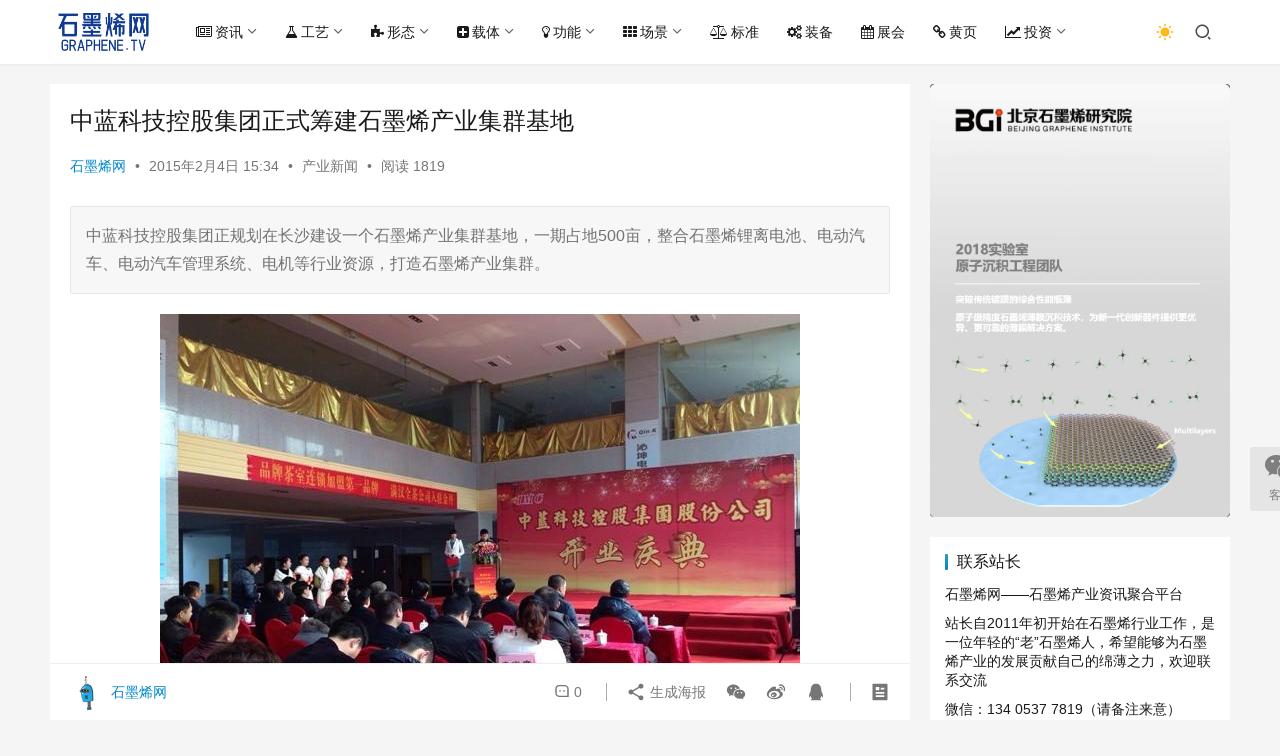

--- FILE ---
content_type: text/html; charset=UTF-8
request_url: http://www.graphene.tv/201502042651/
body_size: 20350
content:
<!DOCTYPE html>
<html lang="zh-CN">
<head>
    <meta charset="UTF-8">
    <meta http-equiv="X-UA-Compatible" content="IE=edge,chrome=1">
    <meta name="renderer" content="webkit">
    <meta name="viewport" content="width=device-width,initial-scale=1,maximum-scale=5">
    <title>中蓝科技控股集团正式筹建石墨烯产业集群基地 | 石墨烯网</title>
    <meta name="keywords" content="中蓝,中蓝科技,湖南,谭彬,长沙,隆平">
<meta name="description" content="中蓝科技控股集团正规划在长沙建设一个石墨烯产业集群基地，一期占地500亩，整合石墨烯锂离电池、电动汽车、电动汽车管理系统、电机等行业资源，打造石墨烯产业集群。">
<meta property="og:type" content="article">
<meta property="og:url" content="http://www.graphene.tv/201502042651/">
<meta property="og:site_name" content="石墨烯网">
<meta property="og:title" content="中蓝科技控股集团正式筹建石墨烯产业集群基地">
<meta property="og:image" content="http://www.graphene.tv/wp-content/uploads/11784397_1200x1000_0.jpg">
<meta property="og:description" content="中蓝科技控股集团正规划在长沙建设一个石墨烯产业集群基地，一期占地500亩，整合石墨烯锂离电池、电动汽车、电动汽车管理系统、电机等行业资源，打造石墨烯产业集群。">
<link rel="canonical" href="http://www.graphene.tv/201502042651/">
<meta name="applicable-device" content="pc,mobile">
<meta http-equiv="Cache-Control" content="no-transform">
<link rel="shortcut icon" href="http://www.graphene.tv/wp-content/uploads/2023060714013270.png">
<link rel='stylesheet' id='stylesheet-css' href='//www.graphene.tv/wp-content/uploads/wpcom/style.6.16.6.1761694933.css?ver=6.16.6' type='text/css' media='all' />
<link rel='stylesheet' id='font-awesome-css' href='http://www.graphene.tv/wp-content/themes/justnews/themer/assets/css/font-awesome.css?ver=6.16.6' type='text/css' media='all' />
<link rel='stylesheet' id='wp-block-library-css' href='http://www.graphene.tv/wp-includes/css/dist/block-library/style.min.css?ver=6.5' type='text/css' media='all' />
<style id='classic-theme-styles-inline-css' type='text/css'>
/*! This file is auto-generated */
.wp-block-button__link{color:#fff;background-color:#32373c;border-radius:9999px;box-shadow:none;text-decoration:none;padding:calc(.667em + 2px) calc(1.333em + 2px);font-size:1.125em}.wp-block-file__button{background:#32373c;color:#fff;text-decoration:none}
</style>
<style id='global-styles-inline-css' type='text/css'>
body{--wp--preset--color--black: #000000;--wp--preset--color--cyan-bluish-gray: #abb8c3;--wp--preset--color--white: #ffffff;--wp--preset--color--pale-pink: #f78da7;--wp--preset--color--vivid-red: #cf2e2e;--wp--preset--color--luminous-vivid-orange: #ff6900;--wp--preset--color--luminous-vivid-amber: #fcb900;--wp--preset--color--light-green-cyan: #7bdcb5;--wp--preset--color--vivid-green-cyan: #00d084;--wp--preset--color--pale-cyan-blue: #8ed1fc;--wp--preset--color--vivid-cyan-blue: #0693e3;--wp--preset--color--vivid-purple: #9b51e0;--wp--preset--gradient--vivid-cyan-blue-to-vivid-purple: linear-gradient(135deg,rgba(6,147,227,1) 0%,rgb(155,81,224) 100%);--wp--preset--gradient--light-green-cyan-to-vivid-green-cyan: linear-gradient(135deg,rgb(122,220,180) 0%,rgb(0,208,130) 100%);--wp--preset--gradient--luminous-vivid-amber-to-luminous-vivid-orange: linear-gradient(135deg,rgba(252,185,0,1) 0%,rgba(255,105,0,1) 100%);--wp--preset--gradient--luminous-vivid-orange-to-vivid-red: linear-gradient(135deg,rgba(255,105,0,1) 0%,rgb(207,46,46) 100%);--wp--preset--gradient--very-light-gray-to-cyan-bluish-gray: linear-gradient(135deg,rgb(238,238,238) 0%,rgb(169,184,195) 100%);--wp--preset--gradient--cool-to-warm-spectrum: linear-gradient(135deg,rgb(74,234,220) 0%,rgb(151,120,209) 20%,rgb(207,42,186) 40%,rgb(238,44,130) 60%,rgb(251,105,98) 80%,rgb(254,248,76) 100%);--wp--preset--gradient--blush-light-purple: linear-gradient(135deg,rgb(255,206,236) 0%,rgb(152,150,240) 100%);--wp--preset--gradient--blush-bordeaux: linear-gradient(135deg,rgb(254,205,165) 0%,rgb(254,45,45) 50%,rgb(107,0,62) 100%);--wp--preset--gradient--luminous-dusk: linear-gradient(135deg,rgb(255,203,112) 0%,rgb(199,81,192) 50%,rgb(65,88,208) 100%);--wp--preset--gradient--pale-ocean: linear-gradient(135deg,rgb(255,245,203) 0%,rgb(182,227,212) 50%,rgb(51,167,181) 100%);--wp--preset--gradient--electric-grass: linear-gradient(135deg,rgb(202,248,128) 0%,rgb(113,206,126) 100%);--wp--preset--gradient--midnight: linear-gradient(135deg,rgb(2,3,129) 0%,rgb(40,116,252) 100%);--wp--preset--font-size--small: 13px;--wp--preset--font-size--medium: 20px;--wp--preset--font-size--large: 36px;--wp--preset--font-size--x-large: 42px;--wp--preset--spacing--20: 0.44rem;--wp--preset--spacing--30: 0.67rem;--wp--preset--spacing--40: 1rem;--wp--preset--spacing--50: 1.5rem;--wp--preset--spacing--60: 2.25rem;--wp--preset--spacing--70: 3.38rem;--wp--preset--spacing--80: 5.06rem;--wp--preset--shadow--natural: 6px 6px 9px rgba(0, 0, 0, 0.2);--wp--preset--shadow--deep: 12px 12px 50px rgba(0, 0, 0, 0.4);--wp--preset--shadow--sharp: 6px 6px 0px rgba(0, 0, 0, 0.2);--wp--preset--shadow--outlined: 6px 6px 0px -3px rgba(255, 255, 255, 1), 6px 6px rgba(0, 0, 0, 1);--wp--preset--shadow--crisp: 6px 6px 0px rgba(0, 0, 0, 1);}:where(.is-layout-flex){gap: 0.5em;}:where(.is-layout-grid){gap: 0.5em;}body .is-layout-flow > .alignleft{float: left;margin-inline-start: 0;margin-inline-end: 2em;}body .is-layout-flow > .alignright{float: right;margin-inline-start: 2em;margin-inline-end: 0;}body .is-layout-flow > .aligncenter{margin-left: auto !important;margin-right: auto !important;}body .is-layout-constrained > .alignleft{float: left;margin-inline-start: 0;margin-inline-end: 2em;}body .is-layout-constrained > .alignright{float: right;margin-inline-start: 2em;margin-inline-end: 0;}body .is-layout-constrained > .aligncenter{margin-left: auto !important;margin-right: auto !important;}body .is-layout-constrained > :where(:not(.alignleft):not(.alignright):not(.alignfull)){max-width: var(--wp--style--global--content-size);margin-left: auto !important;margin-right: auto !important;}body .is-layout-constrained > .alignwide{max-width: var(--wp--style--global--wide-size);}body .is-layout-flex{display: flex;}body .is-layout-flex{flex-wrap: wrap;align-items: center;}body .is-layout-flex > *{margin: 0;}body .is-layout-grid{display: grid;}body .is-layout-grid > *{margin: 0;}:where(.wp-block-columns.is-layout-flex){gap: 2em;}:where(.wp-block-columns.is-layout-grid){gap: 2em;}:where(.wp-block-post-template.is-layout-flex){gap: 1.25em;}:where(.wp-block-post-template.is-layout-grid){gap: 1.25em;}.has-black-color{color: var(--wp--preset--color--black) !important;}.has-cyan-bluish-gray-color{color: var(--wp--preset--color--cyan-bluish-gray) !important;}.has-white-color{color: var(--wp--preset--color--white) !important;}.has-pale-pink-color{color: var(--wp--preset--color--pale-pink) !important;}.has-vivid-red-color{color: var(--wp--preset--color--vivid-red) !important;}.has-luminous-vivid-orange-color{color: var(--wp--preset--color--luminous-vivid-orange) !important;}.has-luminous-vivid-amber-color{color: var(--wp--preset--color--luminous-vivid-amber) !important;}.has-light-green-cyan-color{color: var(--wp--preset--color--light-green-cyan) !important;}.has-vivid-green-cyan-color{color: var(--wp--preset--color--vivid-green-cyan) !important;}.has-pale-cyan-blue-color{color: var(--wp--preset--color--pale-cyan-blue) !important;}.has-vivid-cyan-blue-color{color: var(--wp--preset--color--vivid-cyan-blue) !important;}.has-vivid-purple-color{color: var(--wp--preset--color--vivid-purple) !important;}.has-black-background-color{background-color: var(--wp--preset--color--black) !important;}.has-cyan-bluish-gray-background-color{background-color: var(--wp--preset--color--cyan-bluish-gray) !important;}.has-white-background-color{background-color: var(--wp--preset--color--white) !important;}.has-pale-pink-background-color{background-color: var(--wp--preset--color--pale-pink) !important;}.has-vivid-red-background-color{background-color: var(--wp--preset--color--vivid-red) !important;}.has-luminous-vivid-orange-background-color{background-color: var(--wp--preset--color--luminous-vivid-orange) !important;}.has-luminous-vivid-amber-background-color{background-color: var(--wp--preset--color--luminous-vivid-amber) !important;}.has-light-green-cyan-background-color{background-color: var(--wp--preset--color--light-green-cyan) !important;}.has-vivid-green-cyan-background-color{background-color: var(--wp--preset--color--vivid-green-cyan) !important;}.has-pale-cyan-blue-background-color{background-color: var(--wp--preset--color--pale-cyan-blue) !important;}.has-vivid-cyan-blue-background-color{background-color: var(--wp--preset--color--vivid-cyan-blue) !important;}.has-vivid-purple-background-color{background-color: var(--wp--preset--color--vivid-purple) !important;}.has-black-border-color{border-color: var(--wp--preset--color--black) !important;}.has-cyan-bluish-gray-border-color{border-color: var(--wp--preset--color--cyan-bluish-gray) !important;}.has-white-border-color{border-color: var(--wp--preset--color--white) !important;}.has-pale-pink-border-color{border-color: var(--wp--preset--color--pale-pink) !important;}.has-vivid-red-border-color{border-color: var(--wp--preset--color--vivid-red) !important;}.has-luminous-vivid-orange-border-color{border-color: var(--wp--preset--color--luminous-vivid-orange) !important;}.has-luminous-vivid-amber-border-color{border-color: var(--wp--preset--color--luminous-vivid-amber) !important;}.has-light-green-cyan-border-color{border-color: var(--wp--preset--color--light-green-cyan) !important;}.has-vivid-green-cyan-border-color{border-color: var(--wp--preset--color--vivid-green-cyan) !important;}.has-pale-cyan-blue-border-color{border-color: var(--wp--preset--color--pale-cyan-blue) !important;}.has-vivid-cyan-blue-border-color{border-color: var(--wp--preset--color--vivid-cyan-blue) !important;}.has-vivid-purple-border-color{border-color: var(--wp--preset--color--vivid-purple) !important;}.has-vivid-cyan-blue-to-vivid-purple-gradient-background{background: var(--wp--preset--gradient--vivid-cyan-blue-to-vivid-purple) !important;}.has-light-green-cyan-to-vivid-green-cyan-gradient-background{background: var(--wp--preset--gradient--light-green-cyan-to-vivid-green-cyan) !important;}.has-luminous-vivid-amber-to-luminous-vivid-orange-gradient-background{background: var(--wp--preset--gradient--luminous-vivid-amber-to-luminous-vivid-orange) !important;}.has-luminous-vivid-orange-to-vivid-red-gradient-background{background: var(--wp--preset--gradient--luminous-vivid-orange-to-vivid-red) !important;}.has-very-light-gray-to-cyan-bluish-gray-gradient-background{background: var(--wp--preset--gradient--very-light-gray-to-cyan-bluish-gray) !important;}.has-cool-to-warm-spectrum-gradient-background{background: var(--wp--preset--gradient--cool-to-warm-spectrum) !important;}.has-blush-light-purple-gradient-background{background: var(--wp--preset--gradient--blush-light-purple) !important;}.has-blush-bordeaux-gradient-background{background: var(--wp--preset--gradient--blush-bordeaux) !important;}.has-luminous-dusk-gradient-background{background: var(--wp--preset--gradient--luminous-dusk) !important;}.has-pale-ocean-gradient-background{background: var(--wp--preset--gradient--pale-ocean) !important;}.has-electric-grass-gradient-background{background: var(--wp--preset--gradient--electric-grass) !important;}.has-midnight-gradient-background{background: var(--wp--preset--gradient--midnight) !important;}.has-small-font-size{font-size: var(--wp--preset--font-size--small) !important;}.has-medium-font-size{font-size: var(--wp--preset--font-size--medium) !important;}.has-large-font-size{font-size: var(--wp--preset--font-size--large) !important;}.has-x-large-font-size{font-size: var(--wp--preset--font-size--x-large) !important;}
.wp-block-navigation a:where(:not(.wp-element-button)){color: inherit;}
:where(.wp-block-post-template.is-layout-flex){gap: 1.25em;}:where(.wp-block-post-template.is-layout-grid){gap: 1.25em;}
:where(.wp-block-columns.is-layout-flex){gap: 2em;}:where(.wp-block-columns.is-layout-grid){gap: 2em;}
.wp-block-pullquote{font-size: 1.5em;line-height: 1.6;}
</style>
<script type="text/javascript" src="http://www.graphene.tv/wp-includes/js/jquery/jquery.min.js?ver=3.7.1" id="jquery-core-js"></script>
<script type="text/javascript" src="http://www.graphene.tv/wp-includes/js/jquery/jquery-migrate.min.js?ver=3.4.1" id="jquery-migrate-js"></script>
<link rel="EditURI" type="application/rsd+xml" title="RSD" href="http://www.graphene.tv/xmlrpc.php?rsd" />
<meta name="tec-api-version" content="v1"><meta name="tec-api-origin" content="http://www.graphene.tv"><link rel="https://theeventscalendar.com/" href="http://www.graphene.tv/wp-json/tribe/events/v1/" /><link rel="icon" href="http://www.graphene.tv/wp-content/uploads/2023060714013270-150x150.png" sizes="32x32" />
<link rel="icon" href="http://www.graphene.tv/wp-content/uploads/2023060714013270-300x300.png" sizes="192x192" />
<link rel="apple-touch-icon" href="http://www.graphene.tv/wp-content/uploads/2023060714013270-300x300.png" />
<meta name="msapplication-TileImage" content="http://www.graphene.tv/wp-content/uploads/2023060714013270-300x300.png" />
    <!--[if lte IE 11]><script src="http://www.graphene.tv/wp-content/themes/justnews/js/update.js"></script><![endif]-->
</head>
<body class="post-template-default single single-post postid-2651 single-format-standard tribe-no-js tribe-bar-is-disabled lang-cn el-boxed header-fixed style-by-toggle">
<header class="header">
    <div class="container">
        <div class="navbar-header">
            <button type="button" class="navbar-toggle collapsed" data-toggle="collapse" data-target=".navbar-collapse" aria-label="menu">
                <span class="icon-bar icon-bar-1"></span>
                <span class="icon-bar icon-bar-2"></span>
                <span class="icon-bar icon-bar-3"></span>
            </button>
                        <div class="logo">
                <a href="http://www.graphene.tv/" rel="home">
                    <img src="http://www.graphene.tv/wp-content/uploads/2023060714013561.png" alt="石墨烯网">
                </a>
            </div>
        </div>
        <div class="collapse navbar-collapse">
            <nav class="primary-menu"><ul id="menu-%e5%af%bc%e8%88%aa%e8%8f%9c%e5%8d%95" class="nav navbar-nav wpcom-adv-menu"><li class="menu-item menu-item-style menu-item-style2 menu-item-has-image dropdown"><a href="#" class="dropdown-toggle"><i class="wpcom-icon fa fa-newspaper-o menu-item-icon"></i>资讯</a>
<ul class="dropdown-menu menu-item-wrap menu-item-col-5">
	<li class="menu-item current-post-ancestor current-post-parent active menu-item-has-image"><a href="http://www.graphene.tv/category/industry/"><img class="j-lazy menu-item-image" src="http://www.graphene.tv/wp-content/themes/justnews/themer/assets/images/lazy.png" data-original="//www.graphene.tv/wp-content/uploads/manufacturing.jpg" alt="产业新闻">产业新闻</a></li>
	<li class="menu-item menu-item-has-image"><a href="http://www.graphene.tv/category/project/"><img class="j-lazy menu-item-image" src="http://www.graphene.tv/wp-content/themes/justnews/themer/assets/images/lazy.png" data-original="//www.graphene.tv/wp-content/uploads/2025/08/project.jpg" alt="项目动态">项目动态</a></li>
	<li class="menu-item menu-item-has-image"><a href="http://www.graphene.tv/category/exhibition/"><img class="j-lazy menu-item-image" src="http://www.graphene.tv/wp-content/themes/justnews/themer/assets/images/lazy.png" data-original="//www.graphene.tv/wp-content/uploads/exhibition.jpg" alt="产品展览">产品展览</a></li>
	<li class="menu-item menu-item-has-image"><a href="http://www.graphene.tv/category/policy/"><img class="j-lazy menu-item-image" src="http://www.graphene.tv/wp-content/themes/justnews/themer/assets/images/lazy.png" data-original="//www.graphene.tv/wp-content/uploads/2018/03/policy.jpeg" alt="政策动向">政策动向</a></li>
	<li class="menu-item menu-item-has-image"><a href="http://www.graphene.tv/category/popular-science/"><img class="j-lazy menu-item-image" src="http://www.graphene.tv/wp-content/themes/justnews/themer/assets/images/lazy.png" data-original="//www.graphene.tv/wp-content/uploads/2025/08/popular-science.jpg" alt="科普研学">科普研学</a></li>
	<li class="menu-item menu-item-has-image"><a href="http://www.graphene.tv/category/research/"><img class="j-lazy menu-item-image" src="http://www.graphene.tv/wp-content/themes/justnews/themer/assets/images/lazy.png" data-original="//www.graphene.tv/wp-content/uploads/research.jpeg" alt="科研进展">科研进展</a></li>
	<li class="menu-item menu-item-has-image"><a href="http://www.graphene.tv/category/report/"><img class="j-lazy menu-item-image" src="http://www.graphene.tv/wp-content/themes/justnews/themer/assets/images/lazy.png" data-original="//www.graphene.tv/wp-content/uploads/report.jpg" alt="研报资料">研报资料</a></li>
	<li class="menu-item menu-item-has-image"><a href="http://www.graphene.tv/category/interview/"><img class="j-lazy menu-item-image" src="http://www.graphene.tv/wp-content/themes/justnews/themer/assets/images/lazy.png" data-original="//www.graphene.tv/wp-content/uploads/2018/03/opinions.jpeg" alt="访谈评论">访谈评论</a></li>
	<li class="menu-item menu-item-has-image"><a href="http://www.graphene.tv/category/career/"><img class="j-lazy menu-item-image" src="http://www.graphene.tv/wp-content/themes/justnews/themer/assets/images/lazy.png" data-original="//www.graphene.tv/wp-content/uploads/career.jpeg" alt="工作机会">工作机会</a></li>
</ul>
</li>
<li class="menu-item menu-item-style menu-item-style2 menu-item-has-image dropdown"><a href="#" class="dropdown-toggle"><i class="wpcom-icon fa fa-flask menu-item-icon"></i>工艺</a>
<ul class="dropdown-menu menu-item-wrap menu-item-col-5">
	<li class="menu-item menu-item-object-special menu-item-has-image"><a href="http://www.graphene.tv/special/liquid-phase-exfoliation/"><img class="j-lazy menu-item-image" src="http://www.graphene.tv/wp-content/themes/justnews/themer/assets/images/lazy.png" data-original="//www.graphene.tv/wp-content/uploads/Liquid-Phase-Exfoliation.jpg" alt="液相剥离">液相剥离</a></li>
	<li class="menu-item menu-item-object-special menu-item-has-image"><a href="http://www.graphene.tv/special/supercritical-fluid/"><img class="j-lazy menu-item-image" src="http://www.graphene.tv/wp-content/themes/justnews/themer/assets/images/lazy.png" data-original="//www.graphene.tv/wp-content/uploads/supercritical-fluid.png" alt="超临界流体">超临界流体</a></li>
	<li class="menu-item menu-item-object-special menu-item-has-image"><a href="http://www.graphene.tv/special/jet/"><img class="j-lazy menu-item-image" src="http://www.graphene.tv/wp-content/themes/justnews/themer/assets/images/lazy.png" data-original="//www.graphene.tv/wp-content/uploads/2024/11/jet.png" alt="微射流">微射流</a></li>
	<li class="menu-item menu-item-object-special menu-item-has-image"><a href="http://www.graphene.tv/special/oxidation-reduction/"><img class="j-lazy menu-item-image" src="http://www.graphene.tv/wp-content/themes/justnews/themer/assets/images/lazy.png" data-original="//www.graphene.tv/wp-content/uploads/oxidation-reduction.jpeg" alt="氧化还原">氧化还原</a></li>
	<li class="menu-item menu-item-object-special menu-item-has-image"><a href="http://www.graphene.tv/special/electrochemical-exfoliation/"><img class="j-lazy menu-item-image" src="http://www.graphene.tv/wp-content/themes/justnews/themer/assets/images/lazy.png" data-original="//www.graphene.tv/wp-content/uploads/electrochemical-exfoliation.jpeg" alt="电化学剥离">电化学剥离</a></li>
	<li class="menu-item menu-item-object-special menu-item-has-image"><a href="http://www.graphene.tv/special/cvd/"><img class="j-lazy menu-item-image" src="http://www.graphene.tv/wp-content/themes/justnews/themer/assets/images/lazy.png" data-original="//www.graphene.tv/wp-content/uploads/cvd.jpeg" alt="化学气相沉积">化学气相沉积</a></li>
	<li class="menu-item menu-item-object-special menu-item-has-image"><a href="http://www.graphene.tv/special/%e8%bd%ac%e7%a7%bb%e8%bd%ac%e5%8d%b0/"><img class="j-lazy menu-item-image" src="http://www.graphene.tv/wp-content/themes/justnews/themer/assets/images/lazy.png" data-original="//www.graphene.tv/wp-content/uploads/2025/08/transfer.jpeg" alt="转移转印">转移转印</a></li>
	<li class="menu-item menu-item-object-special menu-item-has-image"><a href="http://www.graphene.tv/special/epitaxial-growth/"><img class="j-lazy menu-item-image" src="http://www.graphene.tv/wp-content/themes/justnews/themer/assets/images/lazy.png" data-original="//www.graphene.tv/wp-content/uploads/epitaxial-growth.jpeg" alt="外延生长">外延生长</a></li>
	<li class="menu-item menu-item-object-special menu-item-has-image"><a href="http://www.graphene.tv/special/flash/"><img class="j-lazy menu-item-image" src="http://www.graphene.tv/wp-content/themes/justnews/themer/assets/images/lazy.png" data-original="//www.graphene.tv/wp-content/uploads/flash.jpg" alt="闪蒸">闪蒸</a></li>
	<li class="menu-item menu-item-object-special menu-item-has-image"><a href="http://www.graphene.tv/special/laser-induced/"><img class="j-lazy menu-item-image" src="http://www.graphene.tv/wp-content/themes/justnews/themer/assets/images/lazy.png" data-original="//www.graphene.tv/wp-content/uploads/laser-inducement.jpg" alt="激光诱导">激光诱导</a></li>
	<li class="menu-item menu-item-object-special menu-item-has-image"><a href="http://www.graphene.tv/special/electric-arc/"><img class="j-lazy menu-item-image" src="http://www.graphene.tv/wp-content/themes/justnews/themer/assets/images/lazy.png" data-original="//www.graphene.tv/wp-content/uploads/Electric-arc.png" alt="电弧">电弧</a></li>
	<li class="menu-item menu-item-object-special menu-item-has-image"><a href="http://www.graphene.tv/special/microwave/"><img class="j-lazy menu-item-image" src="http://www.graphene.tv/wp-content/themes/justnews/themer/assets/images/lazy.png" data-original="//www.graphene.tv/wp-content/uploads/microwave.jpg" alt="微波">微波</a></li>
</ul>
</li>
<li class="menu-item menu-item-style menu-item-style2 menu-item-has-image dropdown"><a href="#" class="dropdown-toggle"><i class="wpcom-icon fa fa-puzzle-piece menu-item-icon"></i>形态</a>
<ul class="dropdown-menu menu-item-wrap menu-item-col-5">
	<li class="menu-item menu-item-object-special menu-item-has-image"><a href="http://www.graphene.tv/special/wafer/"><img class="j-lazy menu-item-image" src="http://www.graphene.tv/wp-content/themes/justnews/themer/assets/images/lazy.png" data-original="//www.graphene.tv/wp-content/uploads/2023/12/Wafer.png" alt="晶圆">晶圆</a></li>
	<li class="menu-item menu-item-object-special menu-item-has-image"><a href="http://www.graphene.tv/special/film/"><img class="j-lazy menu-item-image" src="http://www.graphene.tv/wp-content/themes/justnews/themer/assets/images/lazy.png" data-original="//www.graphene.tv/wp-content/uploads/2024/01/film.png" alt="薄膜">薄膜</a></li>
	<li class="menu-item menu-item-object-special"><a target="_blank" href="http://www.graphene.tv/special/transfer-free/">无转移</a></li>
	<li class="menu-item menu-item-object-special menu-item-has-image"><a href="http://www.graphene.tv/special/suspended-graphene/"><img class="j-lazy menu-item-image" src="http://www.graphene.tv/wp-content/themes/justnews/themer/assets/images/lazy.png" data-original="//www.graphene.tv/wp-content/uploads/2025/08/suspended-graphene.jpg" alt="悬浮石墨烯">悬浮石墨烯</a></li>
	<li class="menu-item menu-item-object-special menu-item-has-image"><a href="http://www.graphene.tv/special/magic-angle-graphene/"><img class="j-lazy menu-item-image" src="http://www.graphene.tv/wp-content/themes/justnews/themer/assets/images/lazy.png" data-original="http://www.graphene.tv/wp-content/uploads/superconductor.png" alt="魔角石墨烯">魔角石墨烯</a></li>
	<li class="menu-item menu-item-object-special menu-item-has-image"><a href="http://www.graphene.tv/special/rhombohedral-graphene/"><img class="j-lazy menu-item-image" src="http://www.graphene.tv/wp-content/themes/justnews/themer/assets/images/lazy.png" data-original="//www.graphene.tv/wp-content/uploads/2024/11/Rhombohedral-graphene.gif" alt="菱方石墨烯">菱方石墨烯</a></li>
	<li class="menu-item menu-item-object-special menu-item-has-image"><a href="http://www.graphene.tv/special/super-graphene-skinned-material/"><img class="j-lazy menu-item-image" src="http://www.graphene.tv/wp-content/themes/justnews/themer/assets/images/lazy.png" data-original="//www.graphene.tv/wp-content/uploads/2023/12/Super-Graphene-Skinned-Material.png" alt="超级蒙烯">超级蒙烯</a></li>
	<li class="menu-item menu-item-object-special menu-item-has-image"><a href="http://www.graphene.tv/special/qds/"><img class="j-lazy menu-item-image" src="http://www.graphene.tv/wp-content/themes/justnews/themer/assets/images/lazy.png" data-original="//www.graphene.tv/wp-content/uploads/2023/12/QDs.jpg" alt="量子点">量子点</a></li>
	<li class="menu-item menu-item-object-special menu-item-has-image"><a href="http://www.graphene.tv/special/nanoribbon/"><img class="j-lazy menu-item-image" src="http://www.graphene.tv/wp-content/themes/justnews/themer/assets/images/lazy.png" data-original="//www.graphene.tv/wp-content/uploads/2023/12/nanoribbon.jpg" alt="纳米带">纳米带</a></li>
	<li class="menu-item menu-item-object-special menu-item-has-image"><a href="http://www.graphene.tv/special/vertical-graphene/"><img class="j-lazy menu-item-image" src="http://www.graphene.tv/wp-content/themes/justnews/themer/assets/images/lazy.png" data-original="//www.graphene.tv/wp-content/uploads/2024/01/Vertical-Graphene.png" alt="垂直石墨烯">垂直石墨烯</a></li>
	<li class="menu-item menu-item-object-special menu-item-has-image"><a href="http://www.graphene.tv/special/self-assembled-film/"><img class="j-lazy menu-item-image" src="http://www.graphene.tv/wp-content/themes/justnews/themer/assets/images/lazy.png" data-original="//www.graphene.tv/wp-content/uploads/2024/01/Self-assembled-film.png" alt="自组装膜">自组装膜</a></li>
	<li class="menu-item menu-item-object-special menu-item-has-image"><a href="http://www.graphene.tv/special/aerogel/"><img class="j-lazy menu-item-image" src="http://www.graphene.tv/wp-content/themes/justnews/themer/assets/images/lazy.png" data-original="//www.graphene.tv/wp-content/uploads/2023/12/aerogel.jpg" alt="气凝胶">气凝胶</a></li>
	<li class="menu-item menu-item-object-special menu-item-has-image"><a href="http://www.graphene.tv/special/aquagel/"><img class="j-lazy menu-item-image" src="http://www.graphene.tv/wp-content/themes/justnews/themer/assets/images/lazy.png" data-original="//www.graphene.tv/wp-content/uploads/2023/12/Aquagel.jpeg" alt="水凝胶">水凝胶</a></li>
	<li class="menu-item menu-item-object-special menu-item-has-image"><a href="http://www.graphene.tv/special/conductive-ink/"><img class="j-lazy menu-item-image" src="http://www.graphene.tv/wp-content/themes/justnews/themer/assets/images/lazy.png" data-original="//www.graphene.tv/wp-content/uploads/conductive-ink.jpg" alt="导电油墨">导电油墨</a></li>
</ul>
</li>
<li class="menu-item menu-item-style menu-item-style2 menu-item-has-image dropdown"><a href="#" class="dropdown-toggle"><i class="wpcom-icon fa fa-plus-square menu-item-icon"></i>载体</a>
<ul class="dropdown-menu menu-item-wrap menu-item-col-5">
	<li class="menu-item menu-item-object-special menu-item-has-image"><a href="http://www.graphene.tv/special/alloy/"><img class="j-lazy menu-item-image" src="http://www.graphene.tv/wp-content/themes/justnews/themer/assets/images/lazy.png" data-original="//www.graphene.tv/wp-content/uploads/alloy.jpeg" alt="合金">合金</a></li>
	<li class="menu-item menu-item-object-special menu-item-has-image"><a href="http://www.graphene.tv/special/thermoplastic/"><img class="j-lazy menu-item-image" src="http://www.graphene.tv/wp-content/themes/justnews/themer/assets/images/lazy.png" data-original="//www.graphene.tv/wp-content/uploads/modified-plastics.jpeg" alt="热塑性塑料">热塑性塑料</a></li>
	<li class="menu-item menu-item-object-special menu-item-has-image"><a href="http://www.graphene.tv/special/thermoset-polymer/"><img class="j-lazy menu-item-image" src="http://www.graphene.tv/wp-content/themes/justnews/themer/assets/images/lazy.png" data-original="//www.graphene.tv/wp-content/uploads/2024/01/thermoset-polymer.jpg" alt="热固性树脂">热固性树脂</a></li>
	<li class="menu-item menu-item-object-special menu-item-has-image"><a href="http://www.graphene.tv/special/rubber-elastomers/"><img class="j-lazy menu-item-image" src="http://www.graphene.tv/wp-content/themes/justnews/themer/assets/images/lazy.png" data-original="//www.graphene.tv/wp-content/uploads/rubber.jpeg" alt="橡胶弹性体">橡胶弹性体</a></li>
	<li class="menu-item menu-item-object-special menu-item-has-image"><a href="http://www.graphene.tv/special/polysiloxane/"><img class="j-lazy menu-item-image" src="http://www.graphene.tv/wp-content/themes/justnews/themer/assets/images/lazy.png" data-original="//www.graphene.tv/wp-content/uploads/2024/01/polysiloxane.png" alt="有机硅树脂">有机硅树脂</a></li>
	<li class="menu-item menu-item-object-special menu-item-has-image"><a href="http://www.graphene.tv/special/silicate-material/"><img class="j-lazy menu-item-image" src="http://www.graphene.tv/wp-content/themes/justnews/themer/assets/images/lazy.png" data-original="//www.graphene.tv/wp-content/uploads/silicate-material.jpeg" alt="硅酸盐材料">硅酸盐材料</a></li>
	<li class="menu-item menu-item-object-special menu-item-has-image"><a href="http://www.graphene.tv/special/glass/"><img class="j-lazy menu-item-image" src="http://www.graphene.tv/wp-content/themes/justnews/themer/assets/images/lazy.png" data-original="//www.graphene.tv/wp-content/uploads/2023/12/glass.jpg" alt="玻璃">玻璃</a></li>
	<li class="menu-item menu-item-object-special menu-item-has-image"><a href="http://www.graphene.tv/special/ceramic/"><img class="j-lazy menu-item-image" src="http://www.graphene.tv/wp-content/themes/justnews/themer/assets/images/lazy.png" data-original="//www.graphene.tv/wp-content/uploads/2023/12/ceramic.jpeg" alt="陶瓷">陶瓷</a></li>
	<li class="menu-item menu-item-object-special menu-item-has-image"><a href="http://www.graphene.tv/special/high-performance-fibers/"><img class="j-lazy menu-item-image" src="http://www.graphene.tv/wp-content/themes/justnews/themer/assets/images/lazy.png" data-original="//www.graphene.tv/wp-content/uploads/High-Performance-Fibers.jpg" alt="高性能纤维">高性能纤维</a></li>
</ul>
</li>
<li class="menu-item menu-item-style menu-item-style2 menu-item-has-image dropdown"><a href="#" class="dropdown-toggle"><i class="wpcom-icon fa fa-lightbulb-o menu-item-icon"></i>功能</a>
<ul class="dropdown-menu menu-item-wrap menu-item-col-5">
	<li class="menu-item menu-item-object-special menu-item-has-image"><a href="http://www.graphene.tv/special/epitaxial-buffer/"><img class="j-lazy menu-item-image" src="http://www.graphene.tv/wp-content/themes/justnews/themer/assets/images/lazy.png" data-original="//www.graphene.tv/wp-content/uploads/2024/01/Epitaxial-buffer.png" alt="外延缓冲">外延缓冲</a></li>
	<li class="menu-item menu-item-object-special menu-item-has-image"><a href="http://www.graphene.tv/special/separate/"><img class="j-lazy menu-item-image" src="http://www.graphene.tv/wp-content/themes/justnews/themer/assets/images/lazy.png" data-original="//www.graphene.tv/wp-content/uploads/barrier-film.jpg" alt="分离阻隔">分离阻隔</a></li>
	<li class="menu-item menu-item-object-special menu-item-has-image"><a href="http://www.graphene.tv/special/support-layer/"><img class="j-lazy menu-item-image" src="http://www.graphene.tv/wp-content/themes/justnews/themer/assets/images/lazy.png" data-original="//www.graphene.tv/wp-content/uploads/2023/12/support-layer.png" alt="支撑支持">支撑支持</a></li>
	<li class="menu-item menu-item-object-special menu-item-has-image"><a href="http://www.graphene.tv/special/flexible-electronics/"><img class="j-lazy menu-item-image" src="http://www.graphene.tv/wp-content/themes/justnews/themer/assets/images/lazy.png" data-original="http://www.graphene.tv/wp-content/uploads/flexible-electronics.jpeg" alt="柔性器件">柔性器件</a></li>
	<li class="menu-item menu-item-object-special menu-item-has-image"><a href="http://www.graphene.tv/special/adsorbent/"><img class="j-lazy menu-item-image" src="http://www.graphene.tv/wp-content/themes/justnews/themer/assets/images/lazy.png" data-original="//www.graphene.tv/wp-content/uploads/environment.jpeg" alt="负载吸附">负载吸附</a></li>
	<li class="menu-item menu-item-object-special menu-item-has-image"><a href="http://www.graphene.tv/special/graphene-coated/"><img class="j-lazy menu-item-image" src="http://www.graphene.tv/wp-content/themes/justnews/themer/assets/images/lazy.png" data-original="//www.graphene.tv/wp-content/uploads/2025/08/Graphene-Coated.jpg" alt="包覆保护">包覆保护</a></li>
	<li class="menu-item menu-item-object-special menu-item-has-image"><a href="http://www.graphene.tv/special/electric-heating/"><img class="j-lazy menu-item-image" src="http://www.graphene.tv/wp-content/themes/justnews/themer/assets/images/lazy.png" data-original="//www.graphene.tv/wp-content/uploads/2023/12/electric-heating.png" alt="电致加热">电致加热</a></li>
	<li class="menu-item menu-item-object-special menu-item-has-image"><a href="http://www.graphene.tv/special/photothermal/"><img class="j-lazy menu-item-image" src="http://www.graphene.tv/wp-content/themes/justnews/themer/assets/images/lazy.png" data-original="//www.graphene.tv/wp-content/uploads/Photothermal.png" alt="光热材料">光热材料</a></li>
	<li class="menu-item menu-item-object-special menu-item-has-image"><a href="http://www.graphene.tv/special/thermal-conduction/"><img class="j-lazy menu-item-image" src="http://www.graphene.tv/wp-content/themes/justnews/themer/assets/images/lazy.png" data-original="//www.graphene.tv/wp-content/uploads/2024/01/thermal-conduction.jpg" alt="导热散热">导热散热</a></li>
	<li class="menu-item menu-item-object-special menu-item-has-image"><a href="http://www.graphene.tv/special/electrostatic-dissipation/"><img class="j-lazy menu-item-image" src="http://www.graphene.tv/wp-content/themes/justnews/themer/assets/images/lazy.png" data-original="//www.graphene.tv/wp-content/uploads/2024/01/electrostatic-dissipation.jpg" alt="静电耗散">静电耗散</a></li>
	<li class="menu-item menu-item-object-special menu-item-has-image"><a href="http://www.graphene.tv/special/emc/"><img class="j-lazy menu-item-image" src="http://www.graphene.tv/wp-content/themes/justnews/themer/assets/images/lazy.png" data-original="//www.graphene.tv/wp-content/uploads/absorbing-shielding.jpeg" alt="电磁屏蔽">电磁屏蔽</a></li>
	<li class="menu-item menu-item-object-special menu-item-has-image"><a href="http://www.graphene.tv/special/microwave-absorbing/"><img class="j-lazy menu-item-image" src="http://www.graphene.tv/wp-content/themes/justnews/themer/assets/images/lazy.png" data-original="//www.graphene.tv/wp-content/uploads/microwave-absorbing.jpeg" alt="吸波隐身">吸波隐身</a></li>
	<li class="menu-item menu-item-object-special menu-item-has-image"><a href="http://www.graphene.tv/special/mechanics-enhanced/"><img class="j-lazy menu-item-image" src="http://www.graphene.tv/wp-content/themes/justnews/themer/assets/images/lazy.png" data-original="//www.graphene.tv/wp-content/uploads/2024/01/Mechanics-enhanced.jpeg" alt="力学增强">力学增强</a></li>
	<li class="menu-item menu-item-object-special menu-item-has-image"><a href="http://www.graphene.tv/special/friction-reducing-and-anti-wear/"><img class="j-lazy menu-item-image" src="http://www.graphene.tv/wp-content/themes/justnews/themer/assets/images/lazy.png" data-original="//www.graphene.tv/wp-content/uploads/2024/01/friction-reducing-and-anti-wear.jpg" alt="减摩抗磨">减摩抗磨</a></li>
</ul>
</li>
<li class="menu-item menu-item-style menu-item-style2 menu-item-has-image dropdown"><a href="#" class="dropdown-toggle"><i class="wpcom-icon fa fa-th menu-item-icon"></i>场景</a>
<ul class="dropdown-menu menu-item-wrap menu-item-col-5">
	<li class="menu-item menu-item-object-special menu-item-has-image"><a href="http://www.graphene.tv/special/superconductor/"><img class="j-lazy menu-item-image" src="http://www.graphene.tv/wp-content/themes/justnews/themer/assets/images/lazy.png" data-original="//www.graphene.tv/wp-content/uploads/superconductor.png" alt="超导体">超导体</a></li>
	<li class="menu-item menu-item-object-special menu-item-has-image"><a href="http://www.graphene.tv/special/transistor/"><img class="j-lazy menu-item-image" src="http://www.graphene.tv/wp-content/themes/justnews/themer/assets/images/lazy.png" data-original="//www.graphene.tv/wp-content/uploads/semiconductor.jpeg" alt="晶体管">晶体管</a></li>
	<li class="menu-item menu-item-object-special menu-item-has-image"><a href="http://www.graphene.tv/special/optoelectronic-devices/"><img class="j-lazy menu-item-image" src="http://www.graphene.tv/wp-content/themes/justnews/themer/assets/images/lazy.png" data-original="//www.graphene.tv/wp-content/uploads/optical-communication.png" alt="光电器件">光电器件</a></li>
	<li class="menu-item menu-item-object-special menu-item-has-image"><a href="http://www.graphene.tv/special/acoustics/"><img class="j-lazy menu-item-image" src="http://www.graphene.tv/wp-content/themes/justnews/themer/assets/images/lazy.png" data-original="//www.graphene.tv/wp-content/uploads/2024/04/acoustics.jpeg" alt="声学器件">声学器件</a></li>
	<li class="menu-item menu-item-object-special menu-item-has-image"><a href="http://www.graphene.tv/special/heterojunction-device/"><img class="j-lazy menu-item-image" src="http://www.graphene.tv/wp-content/themes/justnews/themer/assets/images/lazy.png" data-original="//www.graphene.tv/wp-content/uploads/2024/04/heterojunction-device.jpg" alt="异质结构">异质结构</a></li>
	<li class="menu-item menu-item-object-special menu-item-has-image"><a href="http://www.graphene.tv/special/sensor/"><img class="j-lazy menu-item-image" src="http://www.graphene.tv/wp-content/themes/justnews/themer/assets/images/lazy.png" data-original="//www.graphene.tv/wp-content/uploads/Sensor.png" alt="传感器">传感器</a></li>
	<li class="menu-item menu-item-object-special menu-item-has-image"><a href="http://www.graphene.tv/special/mems/"><img class="j-lazy menu-item-image" src="http://www.graphene.tv/wp-content/themes/justnews/themer/assets/images/lazy.png" data-original="//www.graphene.tv/wp-content/uploads/2024/01/mems.png" alt="MEMS">MEMS</a></li>
	<li class="menu-item menu-item-object-special menu-item-has-image"><a href="http://www.graphene.tv/special/e-skin/"><img class="j-lazy menu-item-image" src="http://www.graphene.tv/wp-content/themes/justnews/themer/assets/images/lazy.png" data-original="http://www.graphene.tv/wp-content/uploads/E-skin.jpeg" alt="电子皮肤">电子皮肤</a></li>
	<li class="menu-item menu-item-object-special menu-item-has-image"><a href="http://www.graphene.tv/special/electrode/"><img class="j-lazy menu-item-image" src="http://www.graphene.tv/wp-content/themes/justnews/themer/assets/images/lazy.png" data-original="//www.graphene.tv/wp-content/uploads/2024/01/medical-electrode.png" alt="电极">电极</a></li>
	<li class="menu-item menu-item-object-special menu-item-has-image"><a href="http://www.graphene.tv/special/transparency-electrode/"><img class="j-lazy menu-item-image" src="http://www.graphene.tv/wp-content/themes/justnews/themer/assets/images/lazy.png" data-original="//www.graphene.tv/wp-content/uploads/2024/01/transparency-electrode.png" alt="透明电极">透明电极</a></li>
	<li class="menu-item menu-item-object-special menu-item-has-image"><a href="http://www.graphene.tv/special/oled/"><img class="j-lazy menu-item-image" src="http://www.graphene.tv/wp-content/themes/justnews/themer/assets/images/lazy.png" data-original="//www.graphene.tv/wp-content/uploads/2024/01/OLED.jpg" alt="OLED">OLED</a></li>
	<li class="menu-item menu-item-object-special menu-item-has-image"><a href="http://www.graphene.tv/special/ultracapacitor/"><img class="j-lazy menu-item-image" src="http://www.graphene.tv/wp-content/themes/justnews/themer/assets/images/lazy.png" data-original="//www.graphene.tv/wp-content/uploads/ultracapacitor.png" alt="超级电容器">超级电容器</a></li>
	<li class="menu-item menu-item-object-special menu-item-has-image"><a href="http://www.graphene.tv/special/li-ion-battery/"><img class="j-lazy menu-item-image" src="http://www.graphene.tv/wp-content/themes/justnews/themer/assets/images/lazy.png" data-original="//www.graphene.tv/wp-content/uploads/Battery.png" alt="锂离子电池">锂离子电池</a></li>
	<li class="menu-item menu-item-object-special menu-item-has-image"><a href="http://www.graphene.tv/special/anode-material/"><img class="j-lazy menu-item-image" src="http://www.graphene.tv/wp-content/themes/justnews/themer/assets/images/lazy.png" data-original="//www.graphene.tv/wp-content/uploads/anode-material.jpg" alt="石墨负极">石墨负极</a></li>
	<li class="menu-item menu-item-object-special menu-item-has-image"><a href="http://www.graphene.tv/special/silicon-carbon-anode/"><img class="j-lazy menu-item-image" src="http://www.graphene.tv/wp-content/themes/justnews/themer/assets/images/lazy.png" data-original="//www.graphene.tv/wp-content/uploads/Silicon-carbon-anode.png" alt="硅碳负极">硅碳负极</a></li>
	<li class="menu-item menu-item-object-special menu-item-has-image"><a href="http://www.graphene.tv/special/conductive-paste/"><img class="j-lazy menu-item-image" src="http://www.graphene.tv/wp-content/themes/justnews/themer/assets/images/lazy.png" data-original="//www.graphene.tv/wp-content/uploads/conductive-paste.jpg" alt="导电添加剂">导电添加剂</a></li>
	<li class="menu-item menu-item-object-special menu-item-has-image"><a href="http://www.graphene.tv/special/solvent-free-dry-electrodes/"><img class="j-lazy menu-item-image" src="http://www.graphene.tv/wp-content/themes/justnews/themer/assets/images/lazy.png" data-original="//www.graphene.tv/wp-content/uploads/2023/12/solvent-free-dry-electrodes.jpg" alt="干法电极">干法电极</a></li>
	<li class="menu-item menu-item-object-special menu-item-has-image"><a href="http://www.graphene.tv/special/lead-carbon-battery/"><img class="j-lazy menu-item-image" src="http://www.graphene.tv/wp-content/themes/justnews/themer/assets/images/lazy.png" data-original="//www.graphene.tv/wp-content/uploads/Lead-Carbon-Battery.png" alt="铅碳电池">铅碳电池</a></li>
	<li class="menu-item menu-item-object-special menu-item-has-image"><a href="http://www.graphene.tv/special/perovskite/"><img class="j-lazy menu-item-image" src="http://www.graphene.tv/wp-content/themes/justnews/themer/assets/images/lazy.png" data-original="//www.graphene.tv/wp-content/uploads/2024/01/Perovskite.jpeg" alt="钙钛矿">钙钛矿</a></li>
	<li class="menu-item menu-item-object-special menu-item-has-image"><a href="http://www.graphene.tv/special/fuel-cell/"><img class="j-lazy menu-item-image" src="http://www.graphene.tv/wp-content/themes/justnews/themer/assets/images/lazy.png" data-original="//www.graphene.tv/wp-content/uploads/2024/01/Fuel-cell.jpg" alt="燃料电池">燃料电池</a></li>
	<li class="menu-item menu-item-object-special menu-item-has-image"><a href="http://www.graphene.tv/special/li-s-batteries/"><img class="j-lazy menu-item-image" src="http://www.graphene.tv/wp-content/themes/justnews/themer/assets/images/lazy.png" data-original="//www.graphene.tv/wp-content/uploads/Li-S-batteries.jpg" alt="锂硫电池">锂硫电池</a></li>
	<li class="menu-item menu-item-object-special menu-item-has-image"><a href="http://www.graphene.tv/special/na-ion-battery/"><img class="j-lazy menu-item-image" src="http://www.graphene.tv/wp-content/themes/justnews/themer/assets/images/lazy.png" data-original="//www.graphene.tv/wp-content/uploads/na-ion-battery.jpeg" alt="钠离子电池">钠离子电池</a></li>
	<li class="menu-item menu-item-object-special menu-item-has-image"><a href="http://www.graphene.tv/special/potassium-ion-batteries/"><img class="j-lazy menu-item-image" src="http://www.graphene.tv/wp-content/themes/justnews/themer/assets/images/lazy.png" data-original="//www.graphene.tv/wp-content/uploads/2023/12/potassium-ion-batteries.png" alt="钾离子电池">钾离子电池</a></li>
	<li class="menu-item menu-item-object-special menu-item-has-image"><a href="http://www.graphene.tv/special/aluminium-ion-battery/"><img class="j-lazy menu-item-image" src="http://www.graphene.tv/wp-content/themes/justnews/themer/assets/images/lazy.png" data-original="//www.graphene.tv/wp-content/uploads/Aluminium-ion-battery.jpg" alt="铝离子电池">铝离子电池</a></li>
	<li class="menu-item menu-item-object-special menu-item-has-image"><a href="http://www.graphene.tv/special/heat-dissipation-film/"><img class="j-lazy menu-item-image" src="http://www.graphene.tv/wp-content/themes/justnews/themer/assets/images/lazy.png" data-original="//www.graphene.tv/wp-content/uploads/Heat-dissipation-film.png" alt="导热膜">导热膜</a></li>
	<li class="menu-item menu-item-object-special menu-item-has-image"><a href="http://www.graphene.tv/special/heat-dissipation-coating/"><img class="j-lazy menu-item-image" src="http://www.graphene.tv/wp-content/themes/justnews/themer/assets/images/lazy.png" data-original="//www.graphene.tv/wp-content/uploads/Heat-dissipation-coating.png" alt="散热涂料">散热涂料</a></li>
	<li class="menu-item menu-item-object-special"><a href="http://www.graphene.tv/special/%e5%af%bc%e7%83%ad%e6%b5%81%e4%bd%93/">导热流体</a></li>
	<li class="menu-item menu-item-object-special menu-item-has-image"><a href="http://www.graphene.tv/special/tim/"><img class="j-lazy menu-item-image" src="http://www.graphene.tv/wp-content/themes/justnews/themer/assets/images/lazy.png" data-original="//www.graphene.tv/wp-content/uploads/tim.jpeg" alt="热界面材料">热界面材料</a></li>
	<li class="menu-item menu-item-object-special menu-item-has-image"><a href="http://www.graphene.tv/special/rfid/"><img class="j-lazy menu-item-image" src="http://www.graphene.tv/wp-content/themes/justnews/themer/assets/images/lazy.png" data-original="http://www.graphene.tv/wp-content/uploads/rfid.jpg" alt="射频天线">射频天线</a></li>
	<li class="menu-item menu-item-object-special menu-item-has-image"><a href="http://www.graphene.tv/special/frp/"><img class="j-lazy menu-item-image" src="http://www.graphene.tv/wp-content/themes/justnews/themer/assets/images/lazy.png" data-original="//www.graphene.tv/wp-content/uploads/frp.jpeg" alt="纤维增强复材">纤维增强复材</a></li>
	<li class="menu-item menu-item-object-special menu-item-has-image"><a href="http://www.graphene.tv/special/concrete/"><img class="j-lazy menu-item-image" src="http://www.graphene.tv/wp-content/themes/justnews/themer/assets/images/lazy.png" data-original="//www.graphene.tv/wp-content/uploads/2023/12/concrete.jpeg" alt="混凝土">混凝土</a></li>
	<li class="menu-item menu-item-object-special menu-item-has-image"><a href="http://www.graphene.tv/special/tyre/"><img class="j-lazy menu-item-image" src="http://www.graphene.tv/wp-content/themes/justnews/themer/assets/images/lazy.png" data-original="//www.graphene.tv/wp-content/uploads/2023/12/tyre.png" alt="轮胎">轮胎</a></li>
	<li class="menu-item menu-item-object-special menu-item-has-image"><a href="http://www.graphene.tv/special/catalyst/"><img class="j-lazy menu-item-image" src="http://www.graphene.tv/wp-content/themes/justnews/themer/assets/images/lazy.png" data-original="//www.graphene.tv/wp-content/uploads/catalyst.jpeg" alt="催化剂">催化剂</a></li>
	<li class="menu-item menu-item-object-special menu-item-has-image"><a href="http://www.graphene.tv/special/functional-coatings/"><img class="j-lazy menu-item-image" src="http://www.graphene.tv/wp-content/themes/justnews/themer/assets/images/lazy.png" data-original="//www.graphene.tv/wp-content/uploads/coating.png" alt="功能涂层">功能涂层</a></li>
	<li class="menu-item menu-item-object-special menu-item-has-image"><a href="http://www.graphene.tv/special/lubricant/"><img class="j-lazy menu-item-image" src="http://www.graphene.tv/wp-content/themes/justnews/themer/assets/images/lazy.png" data-original="//www.graphene.tv/wp-content/uploads/lubricant.jpeg" alt="润滑油脂">润滑油脂</a></li>
	<li class="menu-item menu-item-object-special menu-item-has-image"><a href="http://www.graphene.tv/special/membrane/"><img class="j-lazy menu-item-image" src="http://www.graphene.tv/wp-content/themes/justnews/themer/assets/images/lazy.png" data-original="//www.graphene.tv/wp-content/uploads/membrane.jpg" alt="分离膜">分离膜</a></li>
	<li class="menu-item menu-item-object-special menu-item-has-image"><a href="http://www.graphene.tv/special/nanofiltration-membrane/"><img class="j-lazy menu-item-image" src="http://www.graphene.tv/wp-content/themes/justnews/themer/assets/images/lazy.png" data-original="//www.graphene.tv/wp-content/uploads/2024/01/Nanofiltration-membrane.jpg" alt="纳滤膜">纳滤膜</a></li>
	<li class="menu-item menu-item-object-special menu-item-has-image"><a href="http://www.graphene.tv/special/desalination/"><img class="j-lazy menu-item-image" src="http://www.graphene.tv/wp-content/themes/justnews/themer/assets/images/lazy.png" data-original="//www.graphene.tv/wp-content/uploads/2023/12/Desalination.jpg" alt="海水淡化">海水淡化</a></li>
	<li class="menu-item menu-item-object-special menu-item-has-image"><a href="http://www.graphene.tv/special/ccus/"><img class="j-lazy menu-item-image" src="http://www.graphene.tv/wp-content/themes/justnews/themer/assets/images/lazy.png" data-original="//www.graphene.tv/wp-content/uploads/2024/01/ccus.jpeg" alt="CCUS">CCUS</a></li>
	<li class="menu-item menu-item-object-special menu-item-has-image"><a href="http://www.graphene.tv/special/heating/"><img class="j-lazy menu-item-image" src="http://www.graphene.tv/wp-content/themes/justnews/themer/assets/images/lazy.png" data-original="http://www.graphene.tv/wp-content/uploads/industrial-heating.jpg" alt="烘烤加热">烘烤加热</a></li>
	<li class="menu-item menu-item-object-special menu-item-has-image"><a href="http://www.graphene.tv/special/warm/"><img class="j-lazy menu-item-image" src="http://www.graphene.tv/wp-content/themes/justnews/themer/assets/images/lazy.png" data-original="http://www.graphene.tv/wp-content/uploads/electrothermal.jpg" alt="供暖取暖">供暖取暖</a></li>
	<li class="menu-item menu-item-object-special menu-item-has-image"><a href="http://www.graphene.tv/special/biomedicine/"><img class="j-lazy menu-item-image" src="http://www.graphene.tv/wp-content/themes/justnews/themer/assets/images/lazy.png" data-original="http://www.graphene.tv/wp-content/uploads/biomedicine.jpeg" alt="生物医药">生物医药</a></li>
	<li class="menu-item menu-item-object-special menu-item-has-image"><a href="http://www.graphene.tv/special/healthy/"><img class="j-lazy menu-item-image" src="http://www.graphene.tv/wp-content/themes/justnews/themer/assets/images/lazy.png" data-original="http://www.graphene.tv/wp-content/uploads/healthy.jpeg" alt="健康保健">健康保健</a></li>
	<li class="menu-item menu-item-object-special menu-item-has-image"><a href="http://www.graphene.tv/special/textile/"><img class="j-lazy menu-item-image" src="http://www.graphene.tv/wp-content/themes/justnews/themer/assets/images/lazy.png" data-original="//www.graphene.tv/wp-content/uploads/Textile.png" alt="纺织面料">纺织面料</a></li>
	<li class="menu-item menu-item-object-special"><a href="http://www.graphene.tv/special/afs/">农林牧渔</a></li>
</ul>
</li>
<li class="menu-item menu-item-object-special menu-item-has-image"><a href="http://www.graphene.tv/special/standard/"><i class="wpcom-icon fa fa-balance-scale menu-item-icon"></i>标准</a></li>
<li class="menu-item menu-item-object-special menu-item-has-image"><a href="http://www.graphene.tv/special/equipment/"><i class="wpcom-icon fa fa-cogs menu-item-icon"></i>装备</a></li>
<li class="menu-item menu-item-has-image"><a href="http://www.graphene.tv/events/"><i class="wpcom-icon fa fa-calendar menu-item-icon"></i>展会</a></li>
<li class="menu-item menu-item-has-image"><a href="http://www.graphene.tv/links/"><i class="wpcom-icon fa fa-chain menu-item-icon"></i>黄页</a></li>
<li class="menu-item menu-item-has-image dropdown"><a href="#" class="dropdown-toggle"><i class="wpcom-icon fa fa-line-chart menu-item-icon"></i>投资</a>
<ul class="dropdown-menu menu-item-wrap menu-item-col-3">
	<li class="menu-item"><a href="http://www.graphene.tv/category/financing-cases/">融资事件</a></li>
	<li class="menu-item"><a href="http://www.graphene.tv/category/roadshow/">路演活动</a></li>
	<li class="menu-item"><a href="http://www.graphene.tv/category/%e4%ba%a7%e6%8a%95%e6%94%bf%e7%ad%96/">产投政策</a></li>
</ul>
</li>
</ul></nav>            <div class="navbar-action">
                                    <div class="dark-style-toggle"><i class="wpcom-icon wi"><svg aria-hidden="true"><use xlink:href="#wi-sun-fill"></use></svg></i></div>
                    <script> if (window.localStorage) { var dark = localStorage.getItem('darkStyle'); var toggle = document.querySelector('.dark-style-toggle');if(dark == 1 && !toggle.classList.contains('active')){ document.body.classList.add('style-for-dark');toggle.classList.add('active'); toggle.querySelector('use').setAttributeNS('http://www.w3.org/1999/xlink', 'xlink:href', '#wi-moon-fill'); }else if(dark == 0 && toggle.classList.contains('active')){ document.body.classList.remove('style-for-dark'); toggle.classList.remove('active'); toggle.querySelector('use').setAttributeNS('http://www.w3.org/1999/xlink', 'xlink:href', '#wi-sun-fill'); } } </script>
                                <div class="navbar-search-icon j-navbar-search"><i class="wpcom-icon wi"><svg aria-hidden="true"><use xlink:href="#wi-search"></use></svg></i></div>
                                            </div>
            <form class="navbar-search" action="http://www.graphene.tv" method="get" role="search">
                <div class="navbar-search-inner">
                    <i class="wpcom-icon wi navbar-search-close"><svg aria-hidden="true"><use xlink:href="#wi-close"></use></svg></i>                    <input type="text" name="s" class="navbar-search-input" autocomplete="off" placeholder="输入关键词搜索..." value="">
                    <button class="navbar-search-btn" type="submit" aria-label="Search"><i class="wpcom-icon wi"><svg aria-hidden="true"><use xlink:href="#wi-search"></use></svg></i></button>
                </div>
            </form>
        </div><!-- /.navbar-collapse -->
    </div><!-- /.container -->
</header>
<div id="wrap">    <div class="wrap container">
                <main class="main">
                            <article id="post-2651" class="post-2651 post type-post status-publish format-standard has-post-thumbnail hentry category-industry tag-4305 tag-632 tag-18 tag-4306 tag-591 tag-4307 entry">
                    <div class="entry-main">
                                                                        <div class="entry-head">
                            <h1 class="entry-title">中蓝科技控股集团正式筹建石墨烯产业集群基地</h1>
                            <div class="entry-info">
                                                                    <span class="vcard">
                                        <a class="nickname url fn j-user-card" data-user="1" href="http://www.graphene.tv/author/graphene/">石墨烯网</a>
                                    </span>
                                    <span class="dot">•</span>
                                                                <time class="entry-date published" datetime="2015-02-04T15:34:34+08:00" pubdate>
                                    2015年2月4日 15:34                                </time>
                                <span class="dot">•</span>
                                <a href="http://www.graphene.tv/category/industry/" rel="category tag">产业新闻</a>                                                                        <span class="dot">•</span>
                                        <span>阅读 1819</span>
                                                                </div>
                        </div>
                        
                                                    <div class="entry-excerpt entry-summary">
                                <p>中蓝科技控股集团正规划在长沙建设一个石墨烯产业集群基地，一期占地500亩，整合石墨烯锂离电池、电动汽车、电动汽车管理系统、电机等行业资源，打造石墨烯产业集群。</p>
                            </div>
                                                <div class="entry-content">
                            <p><noscript><img fetchpriority="high" decoding="async" class="aligncenter size-full wp-image-41634" src="http://www.graphene.tv/wp-content/uploads/11784397_1200x1000_0.jpg" alt="中蓝科技控股集团正式筹建石墨烯产业集群基地" width="640" height="480" /></noscript><img fetchpriority="high" decoding="async" class="aligncenter size-full wp-image-41634 j-lazy" src="http://www.graphene.tv/wp-content/themes/justnews/themer/assets/images/lazy.png" data-original="http://www.graphene.tv/wp-content/uploads/11784397_1200x1000_0.jpg" alt="中蓝科技控股集团正式筹建石墨烯产业集群基地" width="640" height="480" /></p>
<p>2月4日上午，中蓝科技控股集团在长沙隆平高科技园举行了由湖南省梦之声明星文化传媒公司承办的喜庆热烈的开业庆典仪式。出席庆典仪式的领导及嘉宾为：湖南省人大常委会副主任、党组成员陈叔红，国防科技大学材料工程与应用化学系博士楚增勇，长沙市工信委党委委员、副主任周双恺，中蓝科技控股集团董事长谭彬，湖南浏阳制造产业基地管理委员会、国家级再造示范基地书记周凯，湖南浏阳制造产业基地管理委员会、国家级再造示范基地副局长曾祥辉。</p>
<p>中蓝科技控股集团正规划在长沙建设一个石墨烯产业集群基地，一期占地500亩，整合石墨烯锂离电池、电动汽车、电动汽车管理系统、电机等行业资源，打造石墨烯产业集群。中蓝科技控股集团董事长、长沙赛维能源科技有限公司董事长、湖南元素密码石墨烯研究院创始人谭彬介绍，中蓝科技控股集团采用PPP/BOT的运营模式，引进投资60亿元，向长沙市政府投入纯电动大巴、纯电动出租车，同时建立配套的充电站（桩）设施及核心零部件基地；同时引进产业基金30亿元投资兴建日产100万安时石墨烯锂离子电池生产线。</p>
<p><noscript><img decoding="async" class="aligncenter size-full wp-image-41636" src="http://www.graphene.tv/wp-content/uploads/11784399_1200x1000_0.jpg" alt="中蓝科技控股集团正式筹建石墨烯产业集群基地" width="480" height="640" /></noscript><img decoding="async" class="aligncenter size-full wp-image-41636 j-lazy" src="http://www.graphene.tv/wp-content/themes/justnews/themer/assets/images/lazy.png" data-original="http://www.graphene.tv/wp-content/uploads/11784399_1200x1000_0.jpg" alt="中蓝科技控股集团正式筹建石墨烯产业集群基地" width="480" height="640" /></p>
<p>谭彬介绍，石墨烯是一种由碳原子按六边形晶格整齐排布而成的碳单质，厚度只有0.35纳米，是二维结构的材料，而我们现在所应用的材料都是三维结构。把20万片石墨烯叠加在一起，也只有一根头发丝那么厚。石墨烯的结构特性也赋予其先天的优势：它是世界上已知的最薄、强度最大、重量最轻、韧性最好的材料，因此也称为“万能材料”。因为强度大，如果用石墨烯做成一根头发丝粗细的绳子，它可以吊起一架三角钢琴。业内人士认为，如果说20世纪是硅的世纪，那么石墨烯则能够取代1/10的硅，就将带来5000亿元以上的市场容量，未来有望达到万亿元级市场规模。</p>
<p>石墨烯一直被认为是假设性的结构，无法单独稳定存在。直到2004年，英国曼彻斯特大学两名物理学家从石墨中剥离出石墨片，然后将薄片的两面粘在一种特殊的胶带上，撕开胶带，就能把石墨片一分为二，不断地这样操作，于是薄片越来越薄，最后得到仅由一层碳原子构成的薄片，这就是石墨烯，两人也因这项发明获得2010年诺贝尔物理学奖。</p>
<p><noscript><img decoding="async" class="aligncenter size-full wp-image-41635" src="http://www.graphene.tv/wp-content/uploads/11784398_1200x1000_0.jpg" alt="中蓝科技控股集团正式筹建石墨烯产业集群基地" width="640" height="480" /></noscript><img decoding="async" class="aligncenter size-full wp-image-41635 j-lazy" src="http://www.graphene.tv/wp-content/themes/justnews/themer/assets/images/lazy.png" data-original="http://www.graphene.tv/wp-content/uploads/11784398_1200x1000_0.jpg" alt="中蓝科技控股集团正式筹建石墨烯产业集群基地" width="640" height="480" /></p>
<p>经过3年多攻关，中蓝科技控股集团所属湖南元素密码石墨烯研究院通过一种全新的氧化还原法，实现了石墨烯材料研发和应用的重大技术突破，获得全球专利80多项。自主研发的合金材料，可以有效地和铁、铜、镍、铝、锡及金刚石等材料相亲和，极大改善材料性能。通过氟化石墨烯技术，既保持石墨烯的高强度，又使得其具有极强的耐高温、疏水性能，在新型纳米电子器件、润滑材料、动力电池等领域具有广泛的应用前景。</p>
<p>目前，石墨烯材料已大规模应用到长沙赛维能源科技有限公司锂电子电池生产当中，作为正负极电极活性材料的导电剂添加剂。技术参数显示，通过往锂电池正极材料中添加1%-2%的石墨烯作为导电材料，电池的储电量是普通锂电池的两倍以上，电池使用寿命延长两倍，成本降低20%。</p>
<p>谭彬说：“我们很期待，未来有望做到千亿元规模。石墨烯产业在长沙发展得怎么样，一方面要靠企业和市场的力量，另一方面，政府也可以适当做一些引导、支持和服务。”他认为，湖南的石墨原材料储量占全球一半以上，因此发展石墨烯产业具有得天独厚的条件，下一步长沙也可以加紧相关行业布局，尽早占领这一行业制高点。随着国家推进新能源汽车战略，未来电动汽车市场将出现井喷式增长，中蓝科技正是想抓住这其中的契机，通过控股广州益维新能源汽车有限公司，与梅花客车形成战略合作，以此延伸石墨烯的下游产业链。</p>
                                                        <div class="entry-copyright"><p>本文来自<span><a href="http://hn.qq.com/a/20150204/054780.htm#p=1" target="_blank">腾讯·大湘网</a></span>，本文观点不代表石墨烯网立场，转载请联系原作者。</p></div>                        </div>

                        <div class="entry-tag"><a href="http://www.graphene.tv/tag/%e4%b8%ad%e8%93%9d/" rel="tag">中蓝</a><a href="http://www.graphene.tv/tag/%e4%b8%ad%e8%93%9d%e7%a7%91%e6%8a%80/" rel="tag">中蓝科技</a><a href="http://www.graphene.tv/tag/%e6%b9%96%e5%8d%97/" rel="tag">湖南</a><a href="http://www.graphene.tv/tag/%e8%b0%ad%e5%bd%ac/" rel="tag">谭彬</a><a href="http://www.graphene.tv/tag/%e9%95%bf%e6%b2%99/" rel="tag">长沙</a><a href="http://www.graphene.tv/tag/%e9%9a%86%e5%b9%b3/" rel="tag">隆平</a></div>
                        <div class="entry-action">
                            <div class="btn-zan" data-id="2651"><i class="wpcom-icon wi"><svg aria-hidden="true"><use xlink:href="#wi-thumb-up-fill"></use></svg></i> 赞 <span class="entry-action-num">(0)</span></div>
                                                    </div>

                        <div class="entry-bar">
                            <div class="entry-bar-inner">
                                                                    <div class="entry-bar-author">
                                                                                <a data-user="1" target="_blank" href="http://www.graphene.tv/author/graphene/" class="avatar j-user-card">
                                            <img alt='石墨烯网' src='http://g.izt6.com/avatar/ef280872f7c824613b00772f1b5f6e25?s=60&#038;d=robohash&#038;r=g' srcset='http://g.izt6.com/avatar/ef280872f7c824613b00772f1b5f6e25?s=120&#038;d=robohash&#038;r=g 2x' class='avatar avatar-60 photo' height='60' width='60' decoding='async'/><span class="author-name">石墨烯网</span>                                        </a>
                                    </div>
                                                                <div class="entry-bar-info">
                                    <div class="info-item meta">
                                                                                <a class="meta-item" href="#comments"><i class="wpcom-icon wi"><svg aria-hidden="true"><use xlink:href="#wi-comment"></use></svg></i> <span class="data">0</span></a>                                                                            </div>
                                    <div class="info-item share">
                                        <a class="meta-item mobile j-mobile-share" href="javascript:;" data-id="2651" data-qrcode="http://www.graphene.tv/201502042651/"><i class="wpcom-icon wi"><svg aria-hidden="true"><use xlink:href="#wi-share"></use></svg></i> 生成海报</a>
                                                                                    <a class="meta-item wechat" data-share="wechat" target="_blank" rel="nofollow" href="#">
                                                <i class="wpcom-icon wi"><svg aria-hidden="true"><use xlink:href="#wi-wechat"></use></svg></i>                                            </a>
                                                                                    <a class="meta-item weibo" data-share="weibo" target="_blank" rel="nofollow" href="#">
                                                <i class="wpcom-icon wi"><svg aria-hidden="true"><use xlink:href="#wi-weibo"></use></svg></i>                                            </a>
                                                                                    <a class="meta-item qq" data-share="qq" target="_blank" rel="nofollow" href="#">
                                                <i class="wpcom-icon wi"><svg aria-hidden="true"><use xlink:href="#wi-qq"></use></svg></i>                                            </a>
                                                                            </div>
                                    <div class="info-item act">
                                        <a href="javascript:;" id="j-reading"><i class="wpcom-icon wi"><svg aria-hidden="true"><use xlink:href="#wi-article"></use></svg></i></a>
                                    </div>
                                </div>
                            </div>
                        </div>
                    </div>
                                            <div class="entry-page">
                    <div class="entry-page-prev entry-page-nobg">
                <a href="http://www.graphene.tv/201502042626/" title="中国科学家发明石墨烯快速制备方法　" rel="prev">
                    <span>中国科学家发明石墨烯快速制备方法　</span>
                </a>
                <div class="entry-page-info">
                    <span class="pull-left"><i class="wpcom-icon wi"><svg aria-hidden="true"><use xlink:href="#wi-arrow-left-double"></use></svg></i> 上一篇</span>
                    <span class="pull-right">2015年2月4日</span>
                </div>
            </div>
                            <div class="entry-page-next entry-page-nobg">
                <a href="http://www.graphene.tv/201502052653/" title="中超电缆：控股子公司取得实用新型专利证书" rel="next">
                    <span>中超电缆：控股子公司取得实用新型专利证书</span>
                </a>
                <div class="entry-page-info">
                    <span class="pull-right">下一篇 <i class="wpcom-icon wi"><svg aria-hidden="true"><use xlink:href="#wi-arrow-right-double"></use></svg></i></span>
                    <span class="pull-left">2015年2月5日</span>
                </div>
            </div>
            </div>
                                                                <div class="entry-related-posts">
                            <h3 class="entry-related-title">相关推荐</h3><ul class="entry-related cols-3 post-loop post-loop-card"><li class="item">
<div class="item-inner">
            <div class="item-img j-lazy" style="background-image: url('http://www.graphene.tv/wp-content/themes/justnews/themer/assets/images/lazy.png');" data-original="http://www.graphene.tv/wp-content/uploads/res03_attpic_brief.jpg">
            <a class="item-wrap" href="http://www.graphene.tv/201807193690/" title="废弃莲蓬壳 珍贵石墨烯" target="_blank" rel="bookmark">
                <span class="item-title">
                     废弃莲蓬壳 珍贵石墨烯                </span>
                <span class="item-meta">
                    <span class="item-meta-left item-meta-date">2018年7月19日</span>                    <span class="item-meta-right"><span class="item-meta-li views" title="阅读数"><i class="wpcom-icon wi"><svg aria-hidden="true"><use xlink:href="#wi-eye"></use></svg></i>2.2K</span><span class="item-meta-li comments" title="评论数"><i class="wpcom-icon wi"><svg aria-hidden="true"><use xlink:href="#wi-comment"></use></svg></i>0</span><span class="item-meta-li stars" title="收藏数"><i class="wpcom-icon wi"><svg aria-hidden="true"><use xlink:href="#wi-star"></use></svg></i>0</span><span class="item-meta-li likes" title="点赞数"><i class="wpcom-icon wi"><svg aria-hidden="true"><use xlink:href="#wi-thumb-up"></use></svg></i>0</span></span>                </span>            </a>
            <a class="item-category" href="http://www.graphene.tv/category/industry/" target="_blank">产业新闻</a>        </div>
        </div>
</li><li class="item">
<div class="item-inner">
            <div class="item-img j-lazy" style="background-image: url('http://www.graphene.tv/wp-content/themes/justnews/themer/assets/images/lazy.png');" data-original="http://www.graphene.tv/wp-content/uploads/content_5dccf9c04b5ea_thumb_watermark.jpg">
            <a class="item-wrap" href="http://www.graphene.tv/2019111419565/" title="长沙新材料产业博览会的“稀奇”：彩画能取暖，纸芯做桌椅" target="_blank" rel="bookmark">
                <span class="item-title">
                     长沙新材料产业博览会的“稀奇”：彩画能取暖，纸芯做桌椅                </span>
                <span class="item-meta">
                    <span class="item-meta-left item-meta-date">2019年11月14日</span>                    <span class="item-meta-right"><span class="item-meta-li views" title="阅读数"><i class="wpcom-icon wi"><svg aria-hidden="true"><use xlink:href="#wi-eye"></use></svg></i>2.1K</span><span class="item-meta-li comments" title="评论数"><i class="wpcom-icon wi"><svg aria-hidden="true"><use xlink:href="#wi-comment"></use></svg></i>0</span><span class="item-meta-li stars" title="收藏数"><i class="wpcom-icon wi"><svg aria-hidden="true"><use xlink:href="#wi-star"></use></svg></i>0</span><span class="item-meta-li likes" title="点赞数"><i class="wpcom-icon wi"><svg aria-hidden="true"><use xlink:href="#wi-thumb-up"></use></svg></i>0</span></span>                </span>            </a>
            <a class="item-category" href="http://www.graphene.tv/category/industry/" target="_blank">产业新闻</a>        </div>
        </div>
</li><li class="item">
<div class="item-inner">
            <div class="item-img">
            <a class="item-wrap" href="http://www.graphene.tv/2019051713883/" title="重庆三峡油漆股份有限公司关于变更对外投资事项的公告" target="_blank" rel="bookmark">
                <span class="item-title">
                     重庆三峡油漆股份有限公司关于变更对外投资事项的公告                </span>
                <span class="item-meta">
                    <span class="item-meta-left item-meta-date">2019年5月17日</span>                    <span class="item-meta-right"><span class="item-meta-li views" title="阅读数"><i class="wpcom-icon wi"><svg aria-hidden="true"><use xlink:href="#wi-eye"></use></svg></i>1.7K</span><span class="item-meta-li comments" title="评论数"><i class="wpcom-icon wi"><svg aria-hidden="true"><use xlink:href="#wi-comment"></use></svg></i>0</span><span class="item-meta-li stars" title="收藏数"><i class="wpcom-icon wi"><svg aria-hidden="true"><use xlink:href="#wi-star"></use></svg></i>0</span><span class="item-meta-li likes" title="点赞数"><i class="wpcom-icon wi"><svg aria-hidden="true"><use xlink:href="#wi-thumb-up"></use></svg></i>0</span></span>                </span>            </a>
            <a class="item-category" href="http://www.graphene.tv/category/industry/" target="_blank">产业新闻</a>        </div>
        </div>
</li><li class="item">
<div class="item-inner">
            <div class="item-img j-lazy" style="background-image: url('http://www.graphene.tv/wp-content/themes/justnews/themer/assets/images/lazy.png');" data-original="http://www.graphene.tv/wp-content/uploads/ecfcce46227c5ea9d9aca9d636caf3f2c24752541663931115.png">
            <a class="item-wrap" href="http://www.graphene.tv/2022092375375/" title="2022年全国碳材料产业发展高端论坛在长沙成功举办" target="_blank" rel="bookmark">
                <span class="item-title">
                     2022年全国碳材料产业发展高端论坛在长沙成功举办                </span>
                <span class="item-meta">
                    <span class="item-meta-left item-meta-date">2022年9月23日</span>                    <span class="item-meta-right"><span class="item-meta-li views" title="阅读数"><i class="wpcom-icon wi"><svg aria-hidden="true"><use xlink:href="#wi-eye"></use></svg></i>818</span><span class="item-meta-li comments" title="评论数"><i class="wpcom-icon wi"><svg aria-hidden="true"><use xlink:href="#wi-comment"></use></svg></i>0</span><span class="item-meta-li stars" title="收藏数"><i class="wpcom-icon wi"><svg aria-hidden="true"><use xlink:href="#wi-star"></use></svg></i>0</span><span class="item-meta-li likes" title="点赞数"><i class="wpcom-icon wi"><svg aria-hidden="true"><use xlink:href="#wi-thumb-up"></use></svg></i>0</span></span>                </span>            </a>
            <a class="item-category" href="http://www.graphene.tv/category/industry/" target="_blank">产业新闻</a>        </div>
        </div>
</li><li class="item">
<div class="item-inner">
            <div class="item-img j-lazy" style="background-image: url('http://www.graphene.tv/wp-content/themes/justnews/themer/assets/images/lazy.png');" data-original="http://www.graphene.tv/wp-content/uploads/document_news_content_5d247fd9ec862_watermark1.jpg">
            <a class="item-wrap" href="http://www.graphene.tv/2019070915539/" title="2019碳基材料产业发展论坛7月12日长沙举行 一批科技成果将亮相" target="_blank" rel="bookmark">
                <span class="item-title">
                     2019碳基材料产业发展论坛7月12日长沙举行 一批科技成果将亮相                </span>
                <span class="item-meta">
                    <span class="item-meta-left item-meta-date">2019年7月9日</span>                    <span class="item-meta-right"><span class="item-meta-li views" title="阅读数"><i class="wpcom-icon wi"><svg aria-hidden="true"><use xlink:href="#wi-eye"></use></svg></i>2.0K</span><span class="item-meta-li comments" title="评论数"><i class="wpcom-icon wi"><svg aria-hidden="true"><use xlink:href="#wi-comment"></use></svg></i>0</span><span class="item-meta-li stars" title="收藏数"><i class="wpcom-icon wi"><svg aria-hidden="true"><use xlink:href="#wi-star"></use></svg></i>0</span><span class="item-meta-li likes" title="点赞数"><i class="wpcom-icon wi"><svg aria-hidden="true"><use xlink:href="#wi-thumb-up"></use></svg></i>0</span></span>                </span>            </a>
            <a class="item-category" href="http://www.graphene.tv/category/industry/" target="_blank">产业新闻</a>        </div>
        </div>
</li><li class="item">
<div class="item-inner">
            <div class="item-img j-lazy" style="background-image: url('http://www.graphene.tv/wp-content/themes/justnews/themer/assets/images/lazy.png');" data-original="https://www.cet.com.cn/upload/Image/2021/12/20/mrtp/1_30646334597.png">
            <a class="item-wrap" href="http://www.graphene.tv/2021122054129/" title="“新材料湘军”由大到强 200余家优质企业同台“打擂”" target="_blank" rel="bookmark">
                <span class="item-title">
                     “新材料湘军”由大到强 200余家优质企业同台“打擂”                </span>
                <span class="item-meta">
                    <span class="item-meta-left item-meta-date">2021年12月20日</span>                    <span class="item-meta-right"><span class="item-meta-li views" title="阅读数"><i class="wpcom-icon wi"><svg aria-hidden="true"><use xlink:href="#wi-eye"></use></svg></i>1.4K</span><span class="item-meta-li comments" title="评论数"><i class="wpcom-icon wi"><svg aria-hidden="true"><use xlink:href="#wi-comment"></use></svg></i>0</span><span class="item-meta-li stars" title="收藏数"><i class="wpcom-icon wi"><svg aria-hidden="true"><use xlink:href="#wi-star"></use></svg></i>0</span><span class="item-meta-li likes" title="点赞数"><i class="wpcom-icon wi"><svg aria-hidden="true"><use xlink:href="#wi-thumb-up"></use></svg></i>0</span></span>                </span>            </a>
            <a class="item-category" href="http://www.graphene.tv/category/industry/" target="_blank">产业新闻</a>        </div>
        </div>
</li><li class="item">
<div class="item-inner">
            <div class="item-img j-lazy" style="background-image: url('http://www.graphene.tv/wp-content/themes/justnews/themer/assets/images/lazy.png');" data-original="http://www.graphene.tv/wp-content/uploads/20190103224233925.png">
            <a class="item-wrap" href="http://www.graphene.tv/201901037879/" title="由黑臭水提升为宜居亲水，石墨烯助力长沙楚家湖“蜕变”" target="_blank" rel="bookmark">
                <span class="item-title">
                     由黑臭水提升为宜居亲水，石墨烯助力长沙楚家湖“蜕变”                </span>
                <span class="item-meta">
                    <span class="item-meta-left item-meta-date">2019年1月3日</span>                    <span class="item-meta-right"><span class="item-meta-li views" title="阅读数"><i class="wpcom-icon wi"><svg aria-hidden="true"><use xlink:href="#wi-eye"></use></svg></i>1.8K</span><span class="item-meta-li comments" title="评论数"><i class="wpcom-icon wi"><svg aria-hidden="true"><use xlink:href="#wi-comment"></use></svg></i>0</span><span class="item-meta-li stars" title="收藏数"><i class="wpcom-icon wi"><svg aria-hidden="true"><use xlink:href="#wi-star"></use></svg></i>0</span><span class="item-meta-li likes" title="点赞数"><i class="wpcom-icon wi"><svg aria-hidden="true"><use xlink:href="#wi-thumb-up"></use></svg></i>0</span></span>                </span>            </a>
            <a class="item-category" href="http://www.graphene.tv/category/industry/" target="_blank">产业新闻</a>        </div>
        </div>
</li><li class="item">
<div class="item-inner">
            <div class="item-img j-lazy" style="background-image: url('http://www.graphene.tv/wp-content/themes/justnews/themer/assets/images/lazy.png');" data-original="http://www.graphene.tv/wp-content/uploads/4d524085-2e2b-4fb3-80d4-a40520146ed6.jpg">
            <a class="item-wrap" href="http://www.graphene.tv/2022061768084/" title="2022年湖南科普讲解大赛落幕 呈现一场精彩科普知识盛宴" target="_blank" rel="bookmark">
                <span class="item-title">
                     2022年湖南科普讲解大赛落幕 呈现一场精彩科普知识盛宴                </span>
                <span class="item-meta">
                    <span class="item-meta-left item-meta-date">2022年6月17日</span>                    <span class="item-meta-right"><span class="item-meta-li views" title="阅读数"><i class="wpcom-icon wi"><svg aria-hidden="true"><use xlink:href="#wi-eye"></use></svg></i>1.1K</span><span class="item-meta-li comments" title="评论数"><i class="wpcom-icon wi"><svg aria-hidden="true"><use xlink:href="#wi-comment"></use></svg></i>0</span><span class="item-meta-li stars" title="收藏数"><i class="wpcom-icon wi"><svg aria-hidden="true"><use xlink:href="#wi-star"></use></svg></i>0</span><span class="item-meta-li likes" title="点赞数"><i class="wpcom-icon wi"><svg aria-hidden="true"><use xlink:href="#wi-thumb-up"></use></svg></i>0</span></span>                </span>            </a>
            <a class="item-category" href="http://www.graphene.tv/category/industry/" target="_blank">产业新闻</a>        </div>
        </div>
</li><li class="item">
<div class="item-inner">
            <div class="item-img">
            <a class="item-wrap" href="http://www.graphene.tv/2023021085500/" title="【奋进新征程 创造新伟业——深入学习贯彻党的二十大精神】长沙碳基材料产业异军突起 涌现产业链上下游企业65家，产值过亿元的有18家" target="_blank" rel="bookmark">
                <span class="item-title">
                     【奋进新征程 创造新伟业——深入学习贯彻党的二十大精神】长沙碳基材料产业异军突起 涌现产业链上下游企业65家，产值过亿元的有18家                </span>
                <span class="item-meta">
                    <span class="item-meta-left item-meta-date">2023年2月10日</span>                    <span class="item-meta-right"><span class="item-meta-li views" title="阅读数"><i class="wpcom-icon wi"><svg aria-hidden="true"><use xlink:href="#wi-eye"></use></svg></i>814</span><span class="item-meta-li comments" title="评论数"><i class="wpcom-icon wi"><svg aria-hidden="true"><use xlink:href="#wi-comment"></use></svg></i>0</span><span class="item-meta-li stars" title="收藏数"><i class="wpcom-icon wi"><svg aria-hidden="true"><use xlink:href="#wi-star"></use></svg></i>0</span><span class="item-meta-li likes" title="点赞数"><i class="wpcom-icon wi"><svg aria-hidden="true"><use xlink:href="#wi-thumb-up"></use></svg></i>0</span></span>                </span>            </a>
            <a class="item-category" href="http://www.graphene.tv/category/policy/" target="_blank">政策动向</a>        </div>
        </div>
</li></ul>                        </div>
                    
<div id="comments" class="entry-comments">
    	<div id="respond" class="comment-respond">
		<h3 id="reply-title" class="comment-reply-title">发表回复 <small><a rel="nofollow" id="cancel-comment-reply-link" href="/201502042651/#respond" style="display:none;"><i class="wpcom-icon wi"><svg aria-hidden="true"><use xlink:href="#wi-close"></use></svg></i></a></small></h3><div class="comment-form"><div class="comment-must-login">请登录后评论...</div><div class="form-submit"><div class="form-submit-text pull-left"><a href="http://www.graphene.tv/wp-login.php">登录</a>后才能评论</div> <button name="submit" type="submit" id="must-submit" class="btn btn-primary btn-xs submit">提交</button></div></div>	</div><!-- #respond -->
		</div><!-- .comments-area -->
                </article>
                    </main>
            <aside class="sidebar">
        <div class="widget widget_image_myimg">            <img class="j-lazy" src="http://www.graphene.tv/wp-content/themes/justnews/themer/assets/images/lazy.png" data-original="//www.graphene.tv/wp-content/uploads/2025/10/WX20251028-234425@2x.png" alt="">        </div><div class="widget widget_text"><h3 class="widget-title"><span>联系站长</span></h3>			<div class="textwidget"><p>石墨烯网——石墨烯产业资讯聚合平台</p>
<p>站长自2011年初开始在石墨烯行业工作，是一位年轻的“老”石墨烯人，希望能够为石墨烯产业的发展贡献自己的绵薄之力，欢迎联系交流</p>
<p>微信：134 0537 7819（请备注来意）</p>
<p>邮箱：87760537@qq.com</p>
</div>
		</div><div class="widget tribe-events-list-widget"><h3 class="widget-title"><span>近期展会</span></h3>
	<ol class="tribe-list-widget">
					<li class="tribe-events-list-widget-events type-tribe_events post-146039 tribe-clearfix tribe-events-venue-146040 tribe-events-organizer-146041">
				
								<!-- Event Title -->
				<h4 class="tribe-event-title">
					<a href="http://www.graphene.tv/event/%e7%ac%ac%e4%ba%8c%e5%b1%8a-carbon-research-%e5%a4%a7%e4%bc%9a/" rel="bookmark">第二届 Carbon Research 大会</a>
				</h4>

								<!-- Event Time -->

				
				<div class="tribe-event-duration">
					<span class="tribe-event-date-start">11月8日</span> - <span class="tribe-event-date-end">11月9日</span>				</div>

							</li>
					<li class="tribe-events-list-widget-events type-tribe_events post-142481 tribe-clearfix tribe-events-organizer-29569 tribe-events-organizer-102047">
				
								<!-- Event Title -->
				<h4 class="tribe-event-title">
					<a href="http://www.graphene.tv/event/2025%e5%b9%b4%e4%b8%ad%e5%9b%bd%e5%9b%bd%e9%99%85%e7%9f%b3%e5%a2%a8%e7%83%af%e5%88%9b%e6%96%b0%e5%a4%a7%e4%bc%9a/" rel="bookmark">2025年中国国际石墨烯创新大会</a>
				</h4>

								<!-- Event Time -->

				
				<div class="tribe-event-duration">
					<span class="tribe-event-date-start">11月14日</span> - <span class="tribe-event-date-end">11月16日</span>				</div>

							</li>
					<li class="tribe-events-list-widget-events type-tribe_events post-145707 tribe-clearfix">
				
								<!-- Event Title -->
				<h4 class="tribe-event-title">
					<a href="http://www.graphene.tv/event/innovative-industrial-2d-advanced-materials-summit-expo-i2dm2025/" rel="bookmark">Innovative &#038; Industrial 2D/Advanced Materials Summit &#038; Expo (I2DM2025)</a>
				</h4>

								<!-- Event Time -->

				
				<div class="tribe-event-duration">
					<span class="tribe-event-date-start">11月17日</span> - <span class="tribe-event-date-end">11月20日</span>				</div>

							</li>
					<li class="tribe-events-list-widget-events type-tribe_events post-136368 tribe-clearfix tribe-events-venue-43343 tribe-events-organizer-46333">
				
								<!-- Event Title -->
				<h4 class="tribe-event-title">
					<a href="http://www.graphene.tv/event/%e7%ac%ac%e4%b9%9d%e5%b1%8a%e5%9b%bd%e9%99%85%e7%a2%b3%e6%9d%90%e6%96%99%e5%a4%a7%e4%bc%9a%e6%9a%a8%e4%ba%a7%e4%b8%9a%e5%b1%95%e8%a7%88%e4%bc%9a/" rel="bookmark">第九届国际碳材料大会暨产业展览会</a>
				</h4>

								<!-- Event Time -->

				
				<div class="tribe-event-duration">
					<span class="tribe-event-date-start">12月9日</span> - <span class="tribe-event-date-end">12月11日</span>				</div>

							</li>
					<li class="tribe-events-list-widget-events type-tribe_events post-146201 tribe-clearfix tribe-events-organizer-146202 tribe-events-organizer-146203">
				
								<!-- Event Title -->
				<h4 class="tribe-event-title">
					<a href="http://www.graphene.tv/event/graphene-connect/" rel="bookmark">Graphene Connect</a>
				</h4>

								<!-- Event Time -->

				
				<div class="tribe-event-duration">
					<span class="tribe-event-date-start">2026年3月11日</span> - <span class="tribe-event-date-end">2026年3月12日</span>				</div>

							</li>
			</ol><!-- .tribe-list-widget -->

	<p class="tribe-events-widget-link">
		<a href="http://www.graphene.tv/events/" rel="bookmark">View All 活动</a>
	</p>

</div><script type="application/ld+json">
[{"@context":"http://schema.org","@type":"Event","name":"\u7b2c\u4e8c\u5c4a\u00a0Carbon Research\u00a0\u5927\u4f1a","description":"&lt;p&gt;\u672c\u6b21\u5927\u4f1a\u4ee5\u201c\u805a\u7126\u78b3\u524d\u6cbf\uff0c\u5171\u7b51\u7eff\u8272\u672a\u6765\u201d\u4e3a\u4e3b\u9898\uff0c\u5c06\u56f4\u7ed5\u78b3\u6750\u6599\u7814\u53d1\u3001\u78b3\u51cf\u6392\u6280\u672f\u3001\u78b3\u5faa\u73af\u5229\u7528\u53ca\u5176\u751f\u6001\u529f\u80fd\u7b49\u524d\u6cbf\u70ed\u70b9\u95ee\u9898\u5c55\u5f00\u6df1\u5165\u7814\u8ba8\u4e0e\u4ea4\u6d41\u3002\u5c4a\u65f6\uff0c\u5c06\u9080\u8bf7\u56fd\u5185\u5916\u78b3\u7814\u7a76\u9886\u57df\u7684\u77e5\u540d\u4e13\u5bb6\u5b66\u8005\u3001\u884c\u4e1a\u9886\u519b\u4eba\u624d\u4f5c\u7279\u9080\u62a5\u544a\uff0c\u5206\u4eab\u6700\u65b0\u7814\u7a76\u6210\u679c\u4e0e\u5b9e\u8df5\u7ecf\u9a8c\uff0c\u65e8\u5728\u642d\u5efa\u4e00\u4e2a\u9ad8\u6c34\u5e73\u7684\u5b66\u672f\u4ea4\u6d41\u5e73\u53f0\uff0c\u4e3a\u4ece\u4e8b\u8be5\u9886\u57df\u5de5\u4f5c\u7684\u79d1\u7814\u4eba\u5458\u3001\u4f01\u4e1a\u4ee3\u8868\u53ca\u9ad8\u6821\u5e08\u751f\u63d0\u4f9b\u4ea4\u6d41\u5408\u4f5c\u673a\u4f1a\uff0c\u5171\u540c\u63a8\u52a8\u78b3\u7814\u7a76\u9886\u57df\u7684\u53d1\u5c55\u4e0e\u8fdb\u6b65\uff0c\u4e3a\u5b9e\u73b0\u56fd\u5bb6\u201c\u53cc\u78b3\u201d\u76ee\u6807\u8d21\u732e\u667a\u6167\u548c\u529b\u91cf\u3002&lt;/p&gt;\\n","url":"http://www.graphene.tv/event/%e7%ac%ac%e4%ba%8c%e5%b1%8a-carbon-research-%e5%a4%a7%e4%bc%9a/","startDate":"2025-11-08T00:00:00+08:00","endDate":"2025-11-09T23:59:59+08:00","location":{"@type":"Place","name":"\u7ecd\u5174\u5bcc\u60a6\u6e29\u5fb7\u59c6\u9152\u5e97","description":"","url":"","address":{"@type":"PostalAddress","streetAddress":"\u67ef\u6865\u533a\u7fa4\u8d24\u8def981\u53f7","addressLocality":"\u7ecd\u5174\u5e02","addressRegion":"\u6d59\u6c5f\u7701","addressCountry":"\u4e2d\u56fd"},"telephone":"","sameAs":""},"organizer":{"@type":"Person","name":"Carbon Research","description":"","url":"","telephone":"","email":"","sameAs":""},"performer":"Organization"},{"@context":"http://schema.org","@type":"Event","name":"2025\u5e74\u4e2d\u56fd\u56fd\u9645\u77f3\u58a8\u70ef\u521b\u65b0\u5927\u4f1a","description":"&lt;p&gt;\u672c\u5c4a\u5927\u4f1a\u5c06\u4ee5\u201c\u4ea7\u4e1a\u7115\u65b0 \u00a0\u70ef\u521b\u672a\u6765\u201d\u4e3a\u4e3b\u9898\uff0c\u7784\u51c6\u56fd\u5bb6\u91cd\u5927\u9700\u6c42\uff0c\u5168\u65b9\u4f4d\u63a8\u8fdb\u56fd\u5bb6\u6218\u7565\u5e03\u5c40\uff0c\u4fdd\u969c\u672a\u6765\u65b0\u5174\u4ea7\u4e1a\u6709\u201c\u7c73\u201d\uff0c\u5f53\u4e0b\u65b0\u8d28\u751f\u4ea7\u529b\u6709\u201c\u9762\u201d\u3002\u5927\u4f1a\u5c06\u805a\u7126\u77f3\u58a8\u70ef\u5e94\u7528\u5e02\u573a\uff0c\u4fc3\u8fdb\u77f3\u58a8\u70ef\u521b\u65b0\u6210\u679c\u4e0e\u4ea7\u4e1a\u7aef\u7684\u5bf9\u63a5\u5408\u4f5c\uff0c\u63a8\u52a8\u77f3\u58a8\u70ef\u4ea7\u4e1a\u8fc8\u5411\u9ad8\u8d28\u91cf\u53d1\u5c55\u65b0\u9636\u6bb5\u3002\u540c\u65f6\uff0c\u77f3\u58a8\u70ef\u8054\u76df\u4e5f\u5c06\u5728\u5927\u4f1a\u671f\u95f4\u8054\u5408\u5168\u7403\u76f8\u5173\u673a\u6784\u5728\u6e29\u5dde\u6784\u5efa\u56fd\u9645\u5316\u7684\u77f3\u58a8\u70ef\u4ea7\u4e1a\u4ea4\u6d41\u5408\u4f5c\u5e73\u53f0\uff0c\u63a8\u52a8\u77f3\u58a8\u70ef\u4ea7\u4e1a\u94fe\u4f9b\u5e94\u94fe\u7684\u56fd\u9645\u5408\u4f5c\u3002&lt;/p&gt;\\n","url":"http://www.graphene.tv/event/2025%e5%b9%b4%e4%b8%ad%e5%9b%bd%e5%9b%bd%e9%99%85%e7%9f%b3%e5%a2%a8%e7%83%af%e5%88%9b%e6%96%b0%e5%a4%a7%e4%bc%9a/","startDate":"2025-11-14T00:00:00+08:00","endDate":"2025-11-16T23:59:59+08:00","organizer":{"@type":"Person","name":"\u4e2d\u56fd\u77f3\u58a8\u70ef\u4ea7\u4e1a\u6280\u672f\u521b\u65b0\u6218\u7565\u8054\u76df","description":"","url":"","telephone":"","email":"","sameAs":"http://www.c-gia.org"},"performer":"Organization"},{"@context":"http://schema.org","@type":"Event","name":"Innovative &#038; Industrial 2D/Advanced Materials Summit &#038; Expo (I2DM2025)","description":"&lt;p&gt;\u56fd\u9645\u78b3\u6750\u6599\u8054\u76df\uff08ICMU\uff09\u8bda\u9080\u60a8\u53c2\u4e0e\u4e00\u573a\u63a2\u7d22\u5148\u8fdb\u6750\u6599\uff08\u77f3\u58a8\u70ef\u3001\u4e8c\u7ef4\u6750\u6599\u7b49\uff09\u672a\u6765\u7684\u7cbe\u5f69\u76db\u4f1a \u2014 2025\u5e74\u521b\u65b0\u4e0e\u5de5\u4e1a\u4e8c\u7ef4 / \u5148\u8fdb\u6750\u6599\u5cf0\u4f1a\u66a8\u5c55\u89c8\u4f1a\uff08I\u00b2DM2025\uff09\uff0c\u5171\u540c\u63a2\u7d22\u5148\u8fdb\u6750\u6599\uff08\u77f3\u58a8\u70ef\u3001\u4e8c\u7ef4\u6750\u6599\u7b49\uff09\u7684\u672a\u6765\u53d1\u5c55\u3002\u8fd9\u573a\u5c16\u7aef\u56fd\u9645\u5cf0\u4f1a\u5c06\u6c47\u805a\u5168\u7403\u9886\u519b\u4eba\u7269\u3001\u6770\u51fa\u7814\u7a76\u4eba\u5458\u53ca\u884c\u4e1a\u8fdc\u89c1\u8005\uff0c\u5171\u540c\u63a2\u7d22\u5e76\u91ca\u653e\u5148\u8fdb\u6750\u6599\u7684\u65e0\u9650\u6f5c\u529b\u3002&lt;/p&gt;\\n","url":"http://www.graphene.tv/event/innovative-industrial-2d-advanced-materials-summit-expo-i2dm2025/","startDate":"2025-11-17T00:00:00+08:00","endDate":"2025-11-20T23:59:59+08:00","performer":"Organization"},{"@context":"http://schema.org","@type":"Event","name":"\u7b2c\u4e5d\u5c4a\u56fd\u9645\u78b3\u6750\u6599\u5927\u4f1a\u66a8\u4ea7\u4e1a\u5c55\u89c8\u4f1a","description":"&lt;p&gt;\u5c55\u89c8\u5c06\u56f4\u7ed5\u534a\u5bfc\u4f53\u3001\u65b0\u80fd\u6e90\u3001\u9ad8\u7aef\u88c5\u5907\u7b49\u6218\u7565\u65b0\u5174\u548c\u672a\u6765\u4ea7\u4e1a\uff0c\u5c55\u793a\u5bbd\u7981\u5e26\u534a\u5bfc\u4f53\u3001\u8d85\u7cbe\u5bc6\u52a0\u5de5\u5de5\u5177\u3001\u6c7d\u8f66/\u98de\u673a/\u65e0\u4eba\u673a\u96f6\u90e8\u4ef6\u3001\u78b3\u9676\u5236\u52a8\u76d8\u3001\u5149\u4f0f\u70ed\u573a\u3001\u7535\u82af\u3001\u7845\u78b3\uff08\u591a\u5b54\u78b3\uff09\u3001\u786c\u78b3\u3001\u7535\u5bb9\u70ad\u3001\u78b3\u7ea4\u7ef4\u53ca\u5176\u590d\u5408\u6750\u6599\u3001\u78b3/\u78b3\uff08\u9676\uff09\u590d\u5408\u6750\u6599\u3001\u77f3\u58a8\u8d85\u786c\u6750\u6599\u3001\u91d1\u521a\u77f3\u3001\u77f3\u58a8\u70ef\u53ca\u78b3\u7eb3\u7c73\u6750\u6599\u3001\u77f3\u58a8\u57fa\u6750\u6599\u3001\u6d3b\u6027\u70ad\u3001\u57f9\u80b2\u94bb\u77f3\u7b49\u4ea7\u54c1\u3001\u5236\u9020\u8bbe\u5907\u548c\u4eea\u5668\uff0c\u9884\u8ba1\u5438\u5f1550000+\u4e13\u4e1a\u89c2\u4f17\uff0c1000+\u884c\u4e1aCEO\uff0c2000+\u7ec8\u7aef\u7528\u6237\u53c2\u4e0e\uff01&lt;/p&gt;\\n","url":"http://www.graphene.tv/event/%e7%ac%ac%e4%b9%9d%e5%b1%8a%e5%9b%bd%e9%99%85%e7%a2%b3%e6%9d%90%e6%96%99%e5%a4%a7%e4%bc%9a%e6%9a%a8%e4%ba%a7%e4%b8%9a%e5%b1%95%e8%a7%88%e4%bc%9a/","startDate":"2025-12-09T00:00:00+08:00","endDate":"2025-12-11T23:59:59+08:00","location":{"@type":"Place","name":"\u4e0a\u6d77\u65b0\u56fd\u9645\u535a\u89c8\u4e2d\u5fc3","description":"","url":"","address":{"@type":"PostalAddress","streetAddress":"\u9f99\u9633\u8def2345\u53f7","addressLocality":"\u6d66\u4e1c\u65b0\u533a","addressRegion":"\u4e0a\u6d77\u5e02","addressCountry":"\u4e2d\u56fd"},"telephone":"","sameAs":""},"organizer":{"@type":"Person","name":"DT\u65b0\u6750\u6599","description":"","url":"","telephone":"","email":"","sameAs":""},"performer":"Organization"},{"@context":"http://schema.org","@type":"Event","name":"Graphene Connect","description":"&lt;p&gt;\u8fd9\u9879\u72ec\u7279\u7684\u6d3b\u52a8\u7531 TechBlick \u548c Graphene-Info\uff08\u4e24\u5bb6\u77e5\u540d\u884c\u4e1a\u6743\u5a01\uff09\u7b56\u5212\uff0c\u5176\u8bae\u7a0b\u5e73\u8861\u3002\u4e0e\u4f1a\u8005\u5c06\u4f53\u9a8c\u5c16\u7aef\u521b\u65b0\u3001\u5148\u8fdb\u5236\u9020\u6280\u672f\u4ee5\u53ca\u65b0\u5174\u548c\u6210\u719f\u5e94\u7528\u7684\u6700\u65b0\u8d8b\u52bf\u3002\u8046\u542c\u6709\u8fdc\u89c1\u7684\u521d\u521b\u4f01\u4e1a\u4ee5\u53ca\u5168\u7403\u4e3b\u8981\u53c2\u4e0e\u8005\u7684\u610f\u89c1\u3002\u5982\u679c\u60a8\u60f3\u8d70\u5728\u8fd9\u4e9b\u4ee4\u4eba\u5174\u594b\u7684\u6280\u672f\u53ca\u5176\u5feb\u901f\u53d1\u5c55\u7684\u884c\u4e1a\u7684\u6700\u524d\u6cbf\uff0c\u8fd9\u662f\u4eca\u5e74\u5fc5\u987b\u53c2\u52a0\u7684\u6d3b\u52a8\u3002&lt;/p&gt;\\n","url":"http://www.graphene.tv/event/graphene-connect/","startDate":"2026-03-11T00:00:00+08:00","endDate":"2026-03-12T23:59:59+08:00","organizer":{"@type":"Person","name":"TechBlick","description":"","url":"","telephone":"","email":"","sameAs":""},"performer":"Organization"}]
</script><div class="widget widget_lastest_news"><h3 class="widget-title"><span>热门资讯</span></h3>            <ul class="orderby-rand">
                                    <li><a href="http://www.graphene.tv/2021123055162/" title="政商企建言话发展、产学研共商创辉煌 ——西太湖举行服务石墨烯企业恳谈会">政商企建言话发展、产学研共商创辉煌 ——西太湖举行服务石墨烯企业恳谈会</a></li>
                                    <li><a href="http://www.graphene.tv/20241107130821/" title="“BGI大讲堂”第十二讲！意大利科学家Prof. Francesco Bonaccorso受邀作专题报告">“BGI大讲堂”第十二讲！意大利科学家Prof. Francesco Bonaccorso受邀作专题报告</a></li>
                                    <li><a href="http://www.graphene.tv/201810164784/" title="行业标准是产品好坏的“试金石” 石墨烯产业期待去伪存真">行业标准是产品好坏的“试金石” 石墨烯产业期待去伪存真</a></li>
                                    <li><a href="http://www.graphene.tv/20241115131657/" title="昂星新型碳材料常州有限公司取得氧化石墨烯浆料过滤设备专利，提升作业环境减少滤液对人员的腐蚀伤害风险">昂星新型碳材料常州有限公司取得氧化石墨烯浆料过滤设备专利，提升作业环境减少滤液对人员的腐蚀伤害风险</a></li>
                                    <li><a href="http://www.graphene.tv/2022082573306/" title="宁波市智能制造专家委员会陈炳荣主任莅临浙江省石墨烯创新中心指导工作">宁波市智能制造专家委员会陈炳荣主任莅临浙江省石墨烯创新中心指导工作</a></li>
                                    <li><a href="http://www.graphene.tv/20231103105121/" title="Lyten计划在美国和欧洲建立超级工厂 推广锂硫电池">Lyten计划在美国和欧洲建立超级工厂 推广锂硫电池</a></li>
                                    <li><a href="http://www.graphene.tv/2022042163671/" title="「水云新闻」一石激起千层浪，水性石墨烯涂料问鼎船舶">「水云新闻」一石激起千层浪，水性石墨烯涂料问鼎船舶</a></li>
                                    <li><a href="http://www.graphene.tv/20240920127476/" title="第八届丝博会宝鸡高质量发展投资合作大会千阳县合同引资12.8亿元">第八届丝博会宝鸡高质量发展投资合作大会千阳县合同引资12.8亿元</a></li>
                                    <li><a href="http://www.graphene.tv/2018040152792/" title="巴彦淖尔市有望成全国最大石墨高新技术产业集聚区">巴彦淖尔市有望成全国最大石墨高新技术产业集聚区</a></li>
                                    <li><a href="http://www.graphene.tv/2021092746979/" title="SCMs|氧化石墨烯保护层稳定水滑石并用于海水淡化">SCMs|氧化石墨烯保护层稳定水滑石并用于海水淡化</a></li>
                            </ul>
        </div>    </aside>
    </div>
</div>
<footer class="footer">
    <div class="container">
        <div class="footer-col-wrap footer-with-icon">
                        <div class="footer-col footer-col-copy">
                                <div class="copyright">
                    <p style="text-align: center;">Copyright © 2025 <a href="http://www.graphene.tv/" target="_blank" rel="noopener">石墨烯网</a> 版权所有<br />
石墨烯网——石墨烯产业资讯聚合平台<br />
站长自2011年初开始在石墨烯行业工作，是一位年轻的“老”石墨烯人，希望能够为石墨烯产业的发展贡献自己的绵薄之力，欢迎联系交流！<br />
电话：134 0537 7819（微信同号）<br />
邮箱：87760537@qq.com</p>
                </div>
            </div>
                        <div class="footer-col footer-col-sns">
                <div class="footer-sns">
                                    </div>
            </div>
                    </div>
    </div>
</footer>
            <div class="action action-style-1 action-color-0 action-pos-1" style="bottom:20%;">
                                                <div class="action-item">
                                    <i class="wpcom-icon fa fa-wechat action-item-icon"></i>                                    <span>客服</span>                                    <div class="action-item-inner action-item-type-2">
                                        <p>电话：134 0537 7819<br />
邮箱：87760537@qq.com</p>
                                    </div>
                                </div>
                                                                                        <div class="action-item gotop j-top">
                        <i class="wpcom-icon wi action-item-icon"><svg aria-hidden="true"><use xlink:href="#wi-arrow-up-2"></use></svg></i>                        <span>返回顶部</span>                    </div>
                            </div>
        		<script>
		( function ( body ) {
			'use strict';
			body.className = body.className.replace( /\btribe-no-js\b/, 'tribe-js' );
		} )( document.body );
		</script>
		<script> /* <![CDATA[ */var tribe_l10n_datatables = {"aria":{"sort_ascending":": activate to sort column ascending","sort_descending":": activate to sort column descending"},"length_menu":"Show _MENU_ entries","empty_table":"No data available in table","info":"Showing _START_ to _END_ of _TOTAL_ entries","info_empty":"Showing 0 to 0 of 0 entries","info_filtered":"(filtered from _MAX_ total entries)","zero_records":"No matching records found","search":"\u641c\u7d22","all_selected_text":"All items on this page were selected. ","select_all_link":"Select all pages","clear_selection":"Clear Selection.","pagination":{"all":"All","next":"\u4e0b\u4e00\u9875","previous":"Previous"},"select":{"rows":{"0":"","_":": Selected %d rows","1":": Selected 1 row"}},"datepicker":{"dayNames":["\u661f\u671f\u65e5","\u661f\u671f\u4e00","\u661f\u671f\u4e8c","\u661f\u671f\u4e09","\u661f\u671f\u56db","\u661f\u671f\u4e94","\u661f\u671f\u516d"],"dayNamesShort":["\u5468\u65e5","\u5468\u4e00","\u5468\u4e8c","\u5468\u4e09","\u5468\u56db","\u5468\u4e94","\u5468\u516d"],"dayNamesMin":["\u65e5","\u4e00","\u4e8c","\u4e09","\u56db","\u4e94","\u516d"],"monthNames":["1 \u6708","2 \u6708","3 \u6708","4 \u6708","5 \u6708","6 \u6708","7 \u6708","8 \u6708","9 \u6708","10 \u6708","11 \u6708","12 \u6708"],"monthNamesShort":["1 \u6708","2 \u6708","3 \u6708","4 \u6708","5 \u6708","6 \u6708","7 \u6708","8 \u6708","9 \u6708","10 \u6708","11 \u6708","12 \u6708"],"monthNamesMin":["1 \u6708","2 \u6708","3 \u6708","4 \u6708","5 \u6708","6 \u6708","7 \u6708","8 \u6708","9 \u6708","10 \u6708","11 \u6708","12 \u6708"],"nextText":"\u4e0b\u4e00\u9875","prevText":"\u4e0a\u4e00\u9875","currentText":"\u4eca\u5929","closeText":"\u5df2\u5b8c\u6210","today":"\u4eca\u5929","clear":"\u4e0d\u6392\u5e8f"}};/* ]]> */ </script><link rel='stylesheet' id='tribe-events-custom-jquery-styles-css' href='http://www.graphene.tv/wp-content/plugins/the-events-calendar/vendor/jquery/smoothness/jquery-ui-1.8.23.custom.css?ver=5.10.0' type='text/css' media='all' />
<link rel='stylesheet' id='tribe-events-bootstrap-datepicker-css-css' href='http://www.graphene.tv/wp-content/plugins/the-events-calendar/vendor/bootstrap-datepicker/css/bootstrap-datepicker.standalone.min.css?ver=5.10.0' type='text/css' media='all' />
<link rel='stylesheet' id='tribe-events-calendar-style-css' href='http://www.graphene.tv/wp-content/plugins/the-events-calendar/src/resources/css/tribe-events-full.min.css?ver=5.10.0' type='text/css' media='all' />
<script type="text/javascript" id="main-js-extra">
/* <![CDATA[ */
var _wpcom_js = {"webp":"","ajaxurl":"http:\/\/www.graphene.tv\/wp-admin\/admin-ajax.php","theme_url":"http:\/\/www.graphene.tv\/wp-content\/themes\/justnews","slide_speed":"5000","is_admin":"0","lang":"zh_CN","js_lang":{"share_to":"\u5206\u4eab\u5230:","copy_done":"\u590d\u5236\u6210\u529f\uff01","copy_fail":"\u6d4f\u89c8\u5668\u6682\u4e0d\u652f\u6301\u62f7\u8d1d\u529f\u80fd","confirm":"\u786e\u5b9a","qrcode":"\u4e8c\u7ef4\u7801","page_loaded":"\u5df2\u7ecf\u5230\u5e95\u4e86","no_content":"\u6682\u65e0\u5185\u5bb9","load_failed":"\u52a0\u8f7d\u5931\u8d25\uff0c\u8bf7\u7a0d\u540e\u518d\u8bd5\uff01","expand_more":"\u9605\u8bfb\u5269\u4f59 %s"},"lightbox":"1","post_id":"2651","poster":{"notice":"\u8bf7\u957f\u6309\u4fdd\u5b58\u56fe\u7247\uff0c\u5c06\u5185\u5bb9\u5206\u4eab\u7ed9\u66f4\u591a\u597d\u53cb","generating":"\u6b63\u5728\u751f\u6210\u6d77\u62a5\u56fe\u7247...","failed":"\u6d77\u62a5\u56fe\u7247\u751f\u6210\u5931\u8d25"},"video_height":"482","fixed_sidebar":"1","dark_style":"0","font_url":"\/\/www.graphene.tv\/wp-content\/uploads\/wpcom\/fonts.f5a8b036905c9579.css"};
/* ]]> */
</script>
<script type="text/javascript" src="http://www.graphene.tv/wp-content/themes/justnews/js/main.js?ver=6.16.6" id="main-js"></script>
<script type="text/javascript" src="http://www.graphene.tv/wp-content/themes/justnews/themer/assets/js/icons-2.7.19.js?ver=6.16.6" id="wpcom-icons-js"></script>
<script type="text/javascript" src="http://www.graphene.tv/wp-content/themes/justnews/themer/assets/js/comment-reply.js?ver=6.16.6" id="comment-reply-js"></script>
<script type="text/javascript" src="http://www.graphene.tv/wp-content/themes/justnews/js/wp-embed.js?ver=6.16.6" id="wp-embed-js"></script>
<script>
var _hmt = _hmt || [];
(function() {
  var hm = document.createElement("script");
  hm.src = "https://hm.baidu.com/hm.js?56d0659d45c69d8f31e3795d1c0a34c9";
  var s = document.getElementsByTagName("script")[0]; 
  s.parentNode.insertBefore(hm, s);
})();
</script>

    <script type="application/ld+json">
        {
            "@context": "https://schema.org",
            "@type": "Article",
            "@id": "http://www.graphene.tv/201502042651/",
            "url": "http://www.graphene.tv/201502042651/",
            "headline": "中蓝科技控股集团正式筹建石墨烯产业集群基地",
            "image": ["http://www.graphene.tv/wp-content/uploads/11784397_1200x1000_0.jpg","http://www.graphene.tv/wp-content/uploads/11784399_1200x1000_0.jpg","http://www.graphene.tv/wp-content/uploads/11784398_1200x1000_0.jpg"],
            "description": "中蓝科技控股集团正规划在长沙建设一个石墨烯产业集群基地，一期占地500亩，整合石墨烯锂离电池、电动汽车、电动汽车管理系统、电机等行业资源，打造石墨烯产业集群。",
            "datePublished": "2015-02-04T15:34:34+08:00",
            "dateModified": "2021-07-09T09:02:44+08:00",
            "author": {"@type":"Person","name":"石墨烯网","url":"http://www.graphene.tv/author/graphene/"}        }
    </script>
</body>
</html>